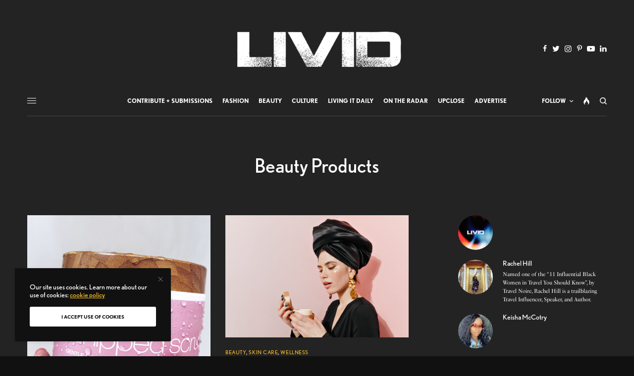

--- FILE ---
content_type: text/html; charset=UTF-8
request_url: https://lividmagazine.com/tag/beauty-products/
body_size: 23707
content:
<!doctype html>
<html lang="en-US" prefix="og: https://ogp.me/ns#">
<head>
<meta charset="UTF-8" />
<meta name="viewport" content="width=device-width, initial-scale=1, maximum-scale=1, viewport-fit=cover">
<link rel="profile" href="http://gmpg.org/xfn/11">
<link rel="pingback" href="https://lividmagazine.com/xmlrpc.php">
<!-- Search Engine Optimization by Rank Math PRO - https://rankmath.com/ -->
<title>Beauty Products Archives - LIVID</title>
<meta name="robots" content="index, follow, max-snippet:-1, max-video-preview:-1, max-image-preview:large"/>
<link rel="canonical" href="https://lividmagazine.com/tag/beauty-products/" />
<link rel="next" href="https://lividmagazine.com/tag/beauty-products/page/2/" />
<meta property="og:locale" content="en_US" />
<meta property="og:type" content="article" />
<meta property="og:title" content="Beauty Products Archives - LIVID" />
<meta property="og:url" content="https://lividmagazine.com/tag/beauty-products/" />
<meta property="og:site_name" content="LIVID" />
<meta property="article:publisher" content="http://www.facebook.com/lividmagazine2" />
<meta property="og:image" content="https://lividmagazine.com/wp-content/uploads/2019/04/livid-user.jpg" />
<meta property="og:image:secure_url" content="https://lividmagazine.com/wp-content/uploads/2019/04/livid-user.jpg" />
<meta property="og:image:width" content="504" />
<meta property="og:image:height" content="504" />
<meta property="og:image:type" content="image/jpeg" />
<meta name="twitter:card" content="summary_large_image" />
<meta name="twitter:title" content="Beauty Products Archives - LIVID" />
<meta name="twitter:site" content="@lividmagazine" />
<meta name="twitter:image" content="https://lividmagazine.com/wp-content/uploads/2019/04/livid-user.jpg" />
<meta name="twitter:label1" content="Posts" />
<meta name="twitter:data1" content="13" />
<script type="application/ld+json" class="rank-math-schema-pro">{"@context":"https://schema.org","@graph":[{"@type":"Organization","@id":"https://lividmagazine.com/#organization","name":"LIVID","url":"https://lividmagazine.com","sameAs":["http://www.facebook.com/lividmagazine2","https://twitter.com/lividmagazine","https://www.instagram.com/lividmagazine/"],"logo":{"@type":"ImageObject","@id":"https://lividmagazine.com/#logo","url":"https://lividmagazine.com/wp-content/uploads/2022/06/69250814_677611652741016_4242334670810775552_n.jpg","contentUrl":"https://lividmagazine.com/wp-content/uploads/2022/06/69250814_677611652741016_4242334670810775552_n.jpg","caption":"LIVID","inLanguage":"en-US","width":"206","height":"206"}},{"@type":"WebSite","@id":"https://lividmagazine.com/#website","url":"https://lividmagazine.com","name":"LIVID","publisher":{"@id":"https://lividmagazine.com/#organization"},"inLanguage":"en-US"},{"@type":"CollectionPage","@id":"https://lividmagazine.com/tag/beauty-products/#webpage","url":"https://lividmagazine.com/tag/beauty-products/","name":"Beauty Products Archives - LIVID","isPartOf":{"@id":"https://lividmagazine.com/#website"},"inLanguage":"en-US"}]}</script>
<!-- /Rank Math WordPress SEO plugin -->
<link rel='dns-prefetch' href='//cdn.plyr.io' />
<link rel='dns-prefetch' href='//stats.wp.com' />
<link rel='dns-prefetch' href='//use.typekit.net' />
<link rel='preconnect' href='//c0.wp.com' />
<link rel="alternate" type="application/rss+xml" title="LIVID &raquo; Feed" href="https://lividmagazine.com/feed/" />
<link rel="alternate" type="application/rss+xml" title="LIVID &raquo; Comments Feed" href="https://lividmagazine.com/comments/feed/" />
<link rel="alternate" type="application/rss+xml" title="LIVID &raquo; Beauty Products Tag Feed" href="https://lividmagazine.com/tag/beauty-products/feed/" />
<!-- This site uses the Google Analytics by ExactMetrics plugin v8.11.0 - Using Analytics tracking - https://www.exactmetrics.com/ -->
<script src="//www.googletagmanager.com/gtag/js?id=G-QH6412MN9X"  data-cfasync="false" data-wpfc-render="false" type="text/javascript" async></script>
<script data-cfasync="false" data-wpfc-render="false" type="text/javascript">
var em_version = '8.11.0';
var em_track_user = true;
var em_no_track_reason = '';
var ExactMetricsDefaultLocations = {"page_location":"https:\/\/lividmagazine.com\/tag\/beauty-products\/"};
if ( typeof ExactMetricsPrivacyGuardFilter === 'function' ) {
var ExactMetricsLocations = (typeof ExactMetricsExcludeQuery === 'object') ? ExactMetricsPrivacyGuardFilter( ExactMetricsExcludeQuery ) : ExactMetricsPrivacyGuardFilter( ExactMetricsDefaultLocations );
} else {
var ExactMetricsLocations = (typeof ExactMetricsExcludeQuery === 'object') ? ExactMetricsExcludeQuery : ExactMetricsDefaultLocations;
}
var disableStrs = [
'ga-disable-G-QH6412MN9X',
];
/* Function to detect opted out users */
function __gtagTrackerIsOptedOut() {
for (var index = 0; index < disableStrs.length; index++) {
if (document.cookie.indexOf(disableStrs[index] + '=true') > -1) {
return true;
}
}
return false;
}
/* Disable tracking if the opt-out cookie exists. */
if (__gtagTrackerIsOptedOut()) {
for (var index = 0; index < disableStrs.length; index++) {
window[disableStrs[index]] = true;
}
}
/* Opt-out function */
function __gtagTrackerOptout() {
for (var index = 0; index < disableStrs.length; index++) {
document.cookie = disableStrs[index] + '=true; expires=Thu, 31 Dec 2099 23:59:59 UTC; path=/';
window[disableStrs[index]] = true;
}
}
if ('undefined' === typeof gaOptout) {
function gaOptout() {
__gtagTrackerOptout();
}
}
window.dataLayer = window.dataLayer || [];
window.ExactMetricsDualTracker = {
helpers: {},
trackers: {},
};
if (em_track_user) {
function __gtagDataLayer() {
dataLayer.push(arguments);
}
function __gtagTracker(type, name, parameters) {
if (!parameters) {
parameters = {};
}
if (parameters.send_to) {
__gtagDataLayer.apply(null, arguments);
return;
}
if (type === 'event') {
parameters.send_to = exactmetrics_frontend.v4_id;
var hookName = name;
if (typeof parameters['event_category'] !== 'undefined') {
hookName = parameters['event_category'] + ':' + name;
}
if (typeof ExactMetricsDualTracker.trackers[hookName] !== 'undefined') {
ExactMetricsDualTracker.trackers[hookName](parameters);
} else {
__gtagDataLayer('event', name, parameters);
}
} else {
__gtagDataLayer.apply(null, arguments);
}
}
__gtagTracker('js', new Date());
__gtagTracker('set', {
'developer_id.dNDMyYj': true,
});
if ( ExactMetricsLocations.page_location ) {
__gtagTracker('set', ExactMetricsLocations);
}
__gtagTracker('config', 'G-QH6412MN9X', {"forceSSL":"true"} );
window.gtag = __gtagTracker;										(function () {
/* https://developers.google.com/analytics/devguides/collection/analyticsjs/ */
/* ga and __gaTracker compatibility shim. */
var noopfn = function () {
return null;
};
var newtracker = function () {
return new Tracker();
};
var Tracker = function () {
return null;
};
var p = Tracker.prototype;
p.get = noopfn;
p.set = noopfn;
p.send = function () {
var args = Array.prototype.slice.call(arguments);
args.unshift('send');
__gaTracker.apply(null, args);
};
var __gaTracker = function () {
var len = arguments.length;
if (len === 0) {
return;
}
var f = arguments[len - 1];
if (typeof f !== 'object' || f === null || typeof f.hitCallback !== 'function') {
if ('send' === arguments[0]) {
var hitConverted, hitObject = false, action;
if ('event' === arguments[1]) {
if ('undefined' !== typeof arguments[3]) {
hitObject = {
'eventAction': arguments[3],
'eventCategory': arguments[2],
'eventLabel': arguments[4],
'value': arguments[5] ? arguments[5] : 1,
}
}
}
if ('pageview' === arguments[1]) {
if ('undefined' !== typeof arguments[2]) {
hitObject = {
'eventAction': 'page_view',
'page_path': arguments[2],
}
}
}
if (typeof arguments[2] === 'object') {
hitObject = arguments[2];
}
if (typeof arguments[5] === 'object') {
Object.assign(hitObject, arguments[5]);
}
if ('undefined' !== typeof arguments[1].hitType) {
hitObject = arguments[1];
if ('pageview' === hitObject.hitType) {
hitObject.eventAction = 'page_view';
}
}
if (hitObject) {
action = 'timing' === arguments[1].hitType ? 'timing_complete' : hitObject.eventAction;
hitConverted = mapArgs(hitObject);
__gtagTracker('event', action, hitConverted);
}
}
return;
}
function mapArgs(args) {
var arg, hit = {};
var gaMap = {
'eventCategory': 'event_category',
'eventAction': 'event_action',
'eventLabel': 'event_label',
'eventValue': 'event_value',
'nonInteraction': 'non_interaction',
'timingCategory': 'event_category',
'timingVar': 'name',
'timingValue': 'value',
'timingLabel': 'event_label',
'page': 'page_path',
'location': 'page_location',
'title': 'page_title',
'referrer' : 'page_referrer',
};
for (arg in args) {
if (!(!args.hasOwnProperty(arg) || !gaMap.hasOwnProperty(arg))) {
hit[gaMap[arg]] = args[arg];
} else {
hit[arg] = args[arg];
}
}
return hit;
}
try {
f.hitCallback();
} catch (ex) {
}
};
__gaTracker.create = newtracker;
__gaTracker.getByName = newtracker;
__gaTracker.getAll = function () {
return [];
};
__gaTracker.remove = noopfn;
__gaTracker.loaded = true;
window['__gaTracker'] = __gaTracker;
})();
} else {
console.log("");
(function () {
function __gtagTracker() {
return null;
}
window['__gtagTracker'] = __gtagTracker;
window['gtag'] = __gtagTracker;
})();
}
</script>
<!-- / Google Analytics by ExactMetrics -->
<style id='wp-img-auto-sizes-contain-inline-css' type='text/css'>
img:is([sizes=auto i],[sizes^="auto," i]){contain-intrinsic-size:3000px 1500px}
/*# sourceURL=wp-img-auto-sizes-contain-inline-css */
</style>
<link rel='stylesheet' id='dashicons-css' href='https://c0.wp.com/c/6.9/wp-includes/css/dashicons.min.css' type='text/css' media='all' />
<!-- <link rel='stylesheet' id='post-views-counter-frontend-css' href='https://lividmagazine.com/wp-content/plugins/post-views-counter/css/frontend.css' type='text/css' media='all' /> -->
<link rel="stylesheet" type="text/css" href="//lividmagazine.com/wp-content/cache/wpfc-minified/3m9goib/2kn8w.css" media="all"/>
<style id='wp-block-library-inline-css' type='text/css'>
:root{--wp-block-synced-color:#7a00df;--wp-block-synced-color--rgb:122,0,223;--wp-bound-block-color:var(--wp-block-synced-color);--wp-editor-canvas-background:#ddd;--wp-admin-theme-color:#007cba;--wp-admin-theme-color--rgb:0,124,186;--wp-admin-theme-color-darker-10:#006ba1;--wp-admin-theme-color-darker-10--rgb:0,107,160.5;--wp-admin-theme-color-darker-20:#005a87;--wp-admin-theme-color-darker-20--rgb:0,90,135;--wp-admin-border-width-focus:2px}@media (min-resolution:192dpi){:root{--wp-admin-border-width-focus:1.5px}}.wp-element-button{cursor:pointer}:root .has-very-light-gray-background-color{background-color:#eee}:root .has-very-dark-gray-background-color{background-color:#313131}:root .has-very-light-gray-color{color:#eee}:root .has-very-dark-gray-color{color:#313131}:root .has-vivid-green-cyan-to-vivid-cyan-blue-gradient-background{background:linear-gradient(135deg,#00d084,#0693e3)}:root .has-purple-crush-gradient-background{background:linear-gradient(135deg,#34e2e4,#4721fb 50%,#ab1dfe)}:root .has-hazy-dawn-gradient-background{background:linear-gradient(135deg,#faaca8,#dad0ec)}:root .has-subdued-olive-gradient-background{background:linear-gradient(135deg,#fafae1,#67a671)}:root .has-atomic-cream-gradient-background{background:linear-gradient(135deg,#fdd79a,#004a59)}:root .has-nightshade-gradient-background{background:linear-gradient(135deg,#330968,#31cdcf)}:root .has-midnight-gradient-background{background:linear-gradient(135deg,#020381,#2874fc)}:root{--wp--preset--font-size--normal:16px;--wp--preset--font-size--huge:42px}.has-regular-font-size{font-size:1em}.has-larger-font-size{font-size:2.625em}.has-normal-font-size{font-size:var(--wp--preset--font-size--normal)}.has-huge-font-size{font-size:var(--wp--preset--font-size--huge)}.has-text-align-center{text-align:center}.has-text-align-left{text-align:left}.has-text-align-right{text-align:right}.has-fit-text{white-space:nowrap!important}#end-resizable-editor-section{display:none}.aligncenter{clear:both}.items-justified-left{justify-content:flex-start}.items-justified-center{justify-content:center}.items-justified-right{justify-content:flex-end}.items-justified-space-between{justify-content:space-between}.screen-reader-text{border:0;clip-path:inset(50%);height:1px;margin:-1px;overflow:hidden;padding:0;position:absolute;width:1px;word-wrap:normal!important}.screen-reader-text:focus{background-color:#ddd;clip-path:none;color:#444;display:block;font-size:1em;height:auto;left:5px;line-height:normal;padding:15px 23px 14px;text-decoration:none;top:5px;width:auto;z-index:100000}html :where(.has-border-color){border-style:solid}html :where([style*=border-top-color]){border-top-style:solid}html :where([style*=border-right-color]){border-right-style:solid}html :where([style*=border-bottom-color]){border-bottom-style:solid}html :where([style*=border-left-color]){border-left-style:solid}html :where([style*=border-width]){border-style:solid}html :where([style*=border-top-width]){border-top-style:solid}html :where([style*=border-right-width]){border-right-style:solid}html :where([style*=border-bottom-width]){border-bottom-style:solid}html :where([style*=border-left-width]){border-left-style:solid}html :where(img[class*=wp-image-]){height:auto;max-width:100%}:where(figure){margin:0 0 1em}html :where(.is-position-sticky){--wp-admin--admin-bar--position-offset:var(--wp-admin--admin-bar--height,0px)}@media screen and (max-width:600px){html :where(.is-position-sticky){--wp-admin--admin-bar--position-offset:0px}}
/*# sourceURL=wp-block-library-inline-css */
</style><style id='global-styles-inline-css' type='text/css'>
:root{--wp--preset--aspect-ratio--square: 1;--wp--preset--aspect-ratio--4-3: 4/3;--wp--preset--aspect-ratio--3-4: 3/4;--wp--preset--aspect-ratio--3-2: 3/2;--wp--preset--aspect-ratio--2-3: 2/3;--wp--preset--aspect-ratio--16-9: 16/9;--wp--preset--aspect-ratio--9-16: 9/16;--wp--preset--color--black: #000000;--wp--preset--color--cyan-bluish-gray: #abb8c3;--wp--preset--color--white: #ffffff;--wp--preset--color--pale-pink: #f78da7;--wp--preset--color--vivid-red: #cf2e2e;--wp--preset--color--luminous-vivid-orange: #ff6900;--wp--preset--color--luminous-vivid-amber: #fcb900;--wp--preset--color--light-green-cyan: #7bdcb5;--wp--preset--color--vivid-green-cyan: #00d084;--wp--preset--color--pale-cyan-blue: #8ed1fc;--wp--preset--color--vivid-cyan-blue: #0693e3;--wp--preset--color--vivid-purple: #9b51e0;--wp--preset--color--thb-accent: #edb82c;--wp--preset--gradient--vivid-cyan-blue-to-vivid-purple: linear-gradient(135deg,rgb(6,147,227) 0%,rgb(155,81,224) 100%);--wp--preset--gradient--light-green-cyan-to-vivid-green-cyan: linear-gradient(135deg,rgb(122,220,180) 0%,rgb(0,208,130) 100%);--wp--preset--gradient--luminous-vivid-amber-to-luminous-vivid-orange: linear-gradient(135deg,rgb(252,185,0) 0%,rgb(255,105,0) 100%);--wp--preset--gradient--luminous-vivid-orange-to-vivid-red: linear-gradient(135deg,rgb(255,105,0) 0%,rgb(207,46,46) 100%);--wp--preset--gradient--very-light-gray-to-cyan-bluish-gray: linear-gradient(135deg,rgb(238,238,238) 0%,rgb(169,184,195) 100%);--wp--preset--gradient--cool-to-warm-spectrum: linear-gradient(135deg,rgb(74,234,220) 0%,rgb(151,120,209) 20%,rgb(207,42,186) 40%,rgb(238,44,130) 60%,rgb(251,105,98) 80%,rgb(254,248,76) 100%);--wp--preset--gradient--blush-light-purple: linear-gradient(135deg,rgb(255,206,236) 0%,rgb(152,150,240) 100%);--wp--preset--gradient--blush-bordeaux: linear-gradient(135deg,rgb(254,205,165) 0%,rgb(254,45,45) 50%,rgb(107,0,62) 100%);--wp--preset--gradient--luminous-dusk: linear-gradient(135deg,rgb(255,203,112) 0%,rgb(199,81,192) 50%,rgb(65,88,208) 100%);--wp--preset--gradient--pale-ocean: linear-gradient(135deg,rgb(255,245,203) 0%,rgb(182,227,212) 50%,rgb(51,167,181) 100%);--wp--preset--gradient--electric-grass: linear-gradient(135deg,rgb(202,248,128) 0%,rgb(113,206,126) 100%);--wp--preset--gradient--midnight: linear-gradient(135deg,rgb(2,3,129) 0%,rgb(40,116,252) 100%);--wp--preset--font-size--small: 13px;--wp--preset--font-size--medium: 20px;--wp--preset--font-size--large: 36px;--wp--preset--font-size--x-large: 42px;--wp--preset--spacing--20: 0.44rem;--wp--preset--spacing--30: 0.67rem;--wp--preset--spacing--40: 1rem;--wp--preset--spacing--50: 1.5rem;--wp--preset--spacing--60: 2.25rem;--wp--preset--spacing--70: 3.38rem;--wp--preset--spacing--80: 5.06rem;--wp--preset--shadow--natural: 6px 6px 9px rgba(0, 0, 0, 0.2);--wp--preset--shadow--deep: 12px 12px 50px rgba(0, 0, 0, 0.4);--wp--preset--shadow--sharp: 6px 6px 0px rgba(0, 0, 0, 0.2);--wp--preset--shadow--outlined: 6px 6px 0px -3px rgb(255, 255, 255), 6px 6px rgb(0, 0, 0);--wp--preset--shadow--crisp: 6px 6px 0px rgb(0, 0, 0);}:where(.is-layout-flex){gap: 0.5em;}:where(.is-layout-grid){gap: 0.5em;}body .is-layout-flex{display: flex;}.is-layout-flex{flex-wrap: wrap;align-items: center;}.is-layout-flex > :is(*, div){margin: 0;}body .is-layout-grid{display: grid;}.is-layout-grid > :is(*, div){margin: 0;}:where(.wp-block-columns.is-layout-flex){gap: 2em;}:where(.wp-block-columns.is-layout-grid){gap: 2em;}:where(.wp-block-post-template.is-layout-flex){gap: 1.25em;}:where(.wp-block-post-template.is-layout-grid){gap: 1.25em;}.has-black-color{color: var(--wp--preset--color--black) !important;}.has-cyan-bluish-gray-color{color: var(--wp--preset--color--cyan-bluish-gray) !important;}.has-white-color{color: var(--wp--preset--color--white) !important;}.has-pale-pink-color{color: var(--wp--preset--color--pale-pink) !important;}.has-vivid-red-color{color: var(--wp--preset--color--vivid-red) !important;}.has-luminous-vivid-orange-color{color: var(--wp--preset--color--luminous-vivid-orange) !important;}.has-luminous-vivid-amber-color{color: var(--wp--preset--color--luminous-vivid-amber) !important;}.has-light-green-cyan-color{color: var(--wp--preset--color--light-green-cyan) !important;}.has-vivid-green-cyan-color{color: var(--wp--preset--color--vivid-green-cyan) !important;}.has-pale-cyan-blue-color{color: var(--wp--preset--color--pale-cyan-blue) !important;}.has-vivid-cyan-blue-color{color: var(--wp--preset--color--vivid-cyan-blue) !important;}.has-vivid-purple-color{color: var(--wp--preset--color--vivid-purple) !important;}.has-black-background-color{background-color: var(--wp--preset--color--black) !important;}.has-cyan-bluish-gray-background-color{background-color: var(--wp--preset--color--cyan-bluish-gray) !important;}.has-white-background-color{background-color: var(--wp--preset--color--white) !important;}.has-pale-pink-background-color{background-color: var(--wp--preset--color--pale-pink) !important;}.has-vivid-red-background-color{background-color: var(--wp--preset--color--vivid-red) !important;}.has-luminous-vivid-orange-background-color{background-color: var(--wp--preset--color--luminous-vivid-orange) !important;}.has-luminous-vivid-amber-background-color{background-color: var(--wp--preset--color--luminous-vivid-amber) !important;}.has-light-green-cyan-background-color{background-color: var(--wp--preset--color--light-green-cyan) !important;}.has-vivid-green-cyan-background-color{background-color: var(--wp--preset--color--vivid-green-cyan) !important;}.has-pale-cyan-blue-background-color{background-color: var(--wp--preset--color--pale-cyan-blue) !important;}.has-vivid-cyan-blue-background-color{background-color: var(--wp--preset--color--vivid-cyan-blue) !important;}.has-vivid-purple-background-color{background-color: var(--wp--preset--color--vivid-purple) !important;}.has-black-border-color{border-color: var(--wp--preset--color--black) !important;}.has-cyan-bluish-gray-border-color{border-color: var(--wp--preset--color--cyan-bluish-gray) !important;}.has-white-border-color{border-color: var(--wp--preset--color--white) !important;}.has-pale-pink-border-color{border-color: var(--wp--preset--color--pale-pink) !important;}.has-vivid-red-border-color{border-color: var(--wp--preset--color--vivid-red) !important;}.has-luminous-vivid-orange-border-color{border-color: var(--wp--preset--color--luminous-vivid-orange) !important;}.has-luminous-vivid-amber-border-color{border-color: var(--wp--preset--color--luminous-vivid-amber) !important;}.has-light-green-cyan-border-color{border-color: var(--wp--preset--color--light-green-cyan) !important;}.has-vivid-green-cyan-border-color{border-color: var(--wp--preset--color--vivid-green-cyan) !important;}.has-pale-cyan-blue-border-color{border-color: var(--wp--preset--color--pale-cyan-blue) !important;}.has-vivid-cyan-blue-border-color{border-color: var(--wp--preset--color--vivid-cyan-blue) !important;}.has-vivid-purple-border-color{border-color: var(--wp--preset--color--vivid-purple) !important;}.has-vivid-cyan-blue-to-vivid-purple-gradient-background{background: var(--wp--preset--gradient--vivid-cyan-blue-to-vivid-purple) !important;}.has-light-green-cyan-to-vivid-green-cyan-gradient-background{background: var(--wp--preset--gradient--light-green-cyan-to-vivid-green-cyan) !important;}.has-luminous-vivid-amber-to-luminous-vivid-orange-gradient-background{background: var(--wp--preset--gradient--luminous-vivid-amber-to-luminous-vivid-orange) !important;}.has-luminous-vivid-orange-to-vivid-red-gradient-background{background: var(--wp--preset--gradient--luminous-vivid-orange-to-vivid-red) !important;}.has-very-light-gray-to-cyan-bluish-gray-gradient-background{background: var(--wp--preset--gradient--very-light-gray-to-cyan-bluish-gray) !important;}.has-cool-to-warm-spectrum-gradient-background{background: var(--wp--preset--gradient--cool-to-warm-spectrum) !important;}.has-blush-light-purple-gradient-background{background: var(--wp--preset--gradient--blush-light-purple) !important;}.has-blush-bordeaux-gradient-background{background: var(--wp--preset--gradient--blush-bordeaux) !important;}.has-luminous-dusk-gradient-background{background: var(--wp--preset--gradient--luminous-dusk) !important;}.has-pale-ocean-gradient-background{background: var(--wp--preset--gradient--pale-ocean) !important;}.has-electric-grass-gradient-background{background: var(--wp--preset--gradient--electric-grass) !important;}.has-midnight-gradient-background{background: var(--wp--preset--gradient--midnight) !important;}.has-small-font-size{font-size: var(--wp--preset--font-size--small) !important;}.has-medium-font-size{font-size: var(--wp--preset--font-size--medium) !important;}.has-large-font-size{font-size: var(--wp--preset--font-size--large) !important;}.has-x-large-font-size{font-size: var(--wp--preset--font-size--x-large) !important;}
/*# sourceURL=global-styles-inline-css */
</style>
<!-- <link rel='stylesheet' id='swiper-css-css' href='https://lividmagazine.com/wp-content/plugins/instagram-widget-by-wpzoom/dist/styles/library/swiper.css' type='text/css' media='all' /> -->
<!-- <link rel='stylesheet' id='magnific-popup-css' href='https://lividmagazine.com/wp-content/plugins/instagram-widget-by-wpzoom/dist/styles/library/magnific-popup.css' type='text/css' media='all' /> -->
<!-- <link rel='stylesheet' id='wpz-insta_block-frontend-style-css' href='https://lividmagazine.com/wp-content/plugins/instagram-widget-by-wpzoom/dist/styles/frontend/index.css' type='text/css' media='all' /> -->
<link rel="stylesheet" type="text/css" href="//lividmagazine.com/wp-content/cache/wpfc-minified/er69dzi9/hjvo4.css" media="all"/>
<style id='classic-theme-styles-inline-css' type='text/css'>
/*! This file is auto-generated */
.wp-block-button__link{color:#fff;background-color:#32373c;border-radius:9999px;box-shadow:none;text-decoration:none;padding:calc(.667em + 2px) calc(1.333em + 2px);font-size:1.125em}.wp-block-file__button{background:#32373c;color:#fff;text-decoration:none}
/*# sourceURL=/wp-includes/css/classic-themes.min.css */
</style>
<!-- <link rel='stylesheet' id='thb-app-css' href='https://lividmagazine.com/wp-content/themes/theissue/assets/css/app.css' type='text/css' media='all' /> -->
<link rel="stylesheet" type="text/css" href="//lividmagazine.com/wp-content/cache/wpfc-minified/jxzo5p5q/hjvo4.css" media="all"/>
<style id='thb-app-inline-css' type='text/css'>
body,h1, .h1, h2, .h2, h3, .h3, h4, .h4, h5, .h5, h6, .h6,.thb-lightbox-button .thb-lightbox-text,.post .post-category,.post.thumbnail-seealso .thb-seealso-text,.thb-entry-footer,.smart-list .smart-list-title .smart-list-count,.smart-list .thb-smart-list-content .smart-list-count,.thb-carousel.bottom-arrows .slick-bottom-arrows,.thb-hotspot-container,.thb-pin-it-container .thb-pin-it,label,input[type="text"],input[type="password"],input[type="date"],input[type="datetime"],input[type="email"],input[type="number"],input[type="search"],input[type="tel"],input[type="time"],input[type="url"],textarea,.testimonial-author,.thb-article-sponsors,input[type="submit"],submit,.button,.btn,.btn-block,.btn-text,.post .post-gallery .thb-post-icon,.post .thb-post-bottom,.woocommerce-MyAccount-navigation,.featured_image_credit,.widget .thb-widget-title,.thb-readmore .thb-readmore-title,.widget.thb_widget_instagram .thb-instagram-header,.widget.thb_widget_instagram .thb-instagram-footer,.thb-instagram-row figure .instagram-link,.widget.thb_widget_top_reviews .post .widget-review-title-holder .thb-widget-score,.thb-instagram-row figure,.widget.thb_widget_top_categories .thb-widget-category-link .thb-widget-category-name,.widget.thb_widget_twitter .thb-twitter-user,.widget.thb_widget_twitter .thb-tweet .thb-tweet-time,.widget.thb_widget_twitter .thb-tweet .thb-tweet-actions,.thb-social-links-container,.login-page-form,.woocommerce .woocommerce-form-login .lost_password,.woocommerce-message, .woocommerce-error, .woocommerce-notice, .woocommerce-info,.woocommerce-success,.select2,.woocommerce-MyAccount-content legend,.shop_table,.thb-lightbox-button .thb-lightbox-thumbs,.post.thumbnail-style6 .post-gallery .now-playing,.widget.thb_widget_top_reviews .post .widget-review-title-holder .thb-widget-score strong,.post.thumbnail-style8 .thumb_large_count,.post.thumbnail-style4 .thumb_count,.post .thb-read-more {font-family:nobel, 'BlinkMacSystemFont', -apple-system, 'Roboto', 'Lucida Sans';}.post-title h1,.post-title h2,.post-title h3,.post-title h4,.post-title h5,.post-title h6 {font-family:poynter-oldstyle-display, 'BlinkMacSystemFont', -apple-system, 'Roboto', 'Lucida Sans';}.post-content,.post-excerpt,.thb-article-subscribe p,.thb-article-author p,.commentlist .comment p, .commentlist .review p,.thb-executive-summary,.thb-newsletter-form p,.search-title p,.thb-product-detail .product-information .woocommerce-product-details__short-description,.widget:not(.woocommerce) p,.thb-author-info .thb-author-page-description p,.wpb_text_column,.no-vc,.woocommerce-tabs .wc-tab,.woocommerce-tabs .wc-tab p:not(.stars),.thb-pricing-table .pricing-container .pricing-description,.content404 p,.subfooter p {font-family:psfournier-std, 'BlinkMacSystemFont', -apple-system, 'Roboto', 'Lucida Sans';}.thb-full-menu {}.thb-mobile-menu,.thb-secondary-menu {}.thb-dropcap-on .post-detail .post-content>p:first-of-type:first-letter,.thb-dropcap-on .post-detail .post-content>.row:first-of-type .columns:first-of-type .wpb_text_column:first-of-type .wpb_wrapper>p:first-of-type:first-letter {}.widget.style1 .thb-widget-title,.widget.style2 .thb-widget-title,.widget.style3 .thb-widget-title {}em {}label {}input[type="submit"],submit,.button,.btn,.btn-block,.btn-text {}.article-container .post-content,.article-container .post-content p:not(.wp-block-cover-text) {}.post .post-category {}.post-detail .thb-executive-summary li {}.post .post-excerpt {}.thb-full-menu>li>a:not(.logolink) {}.thb-full-menu li .sub-menu li a {}.thb-mobile-menu>li>a {}.thb-mobile-menu .sub-menu a {}.thb-secondary-menu a {}#mobile-menu .menu-footer {}#mobile-menu .thb-social-links-container .thb-social-link-wrap .thb-social-link .thb-social-icon-container {}.widget .thb-widget-title,.widget.style2 .thb-widget-title,.widget.style3 .thb-widget-title{}.footer .widget .thb-widget-title,.footer .widget.style2 .thb-widget-title,.footer .widget.style3 .thb-widget-title {}.footer .widget,.footer .widget p {}.subfooter .thb-full-menu>li>a:not(.logolink) {}.subfooter p {}.subfooter .thb-social-links-container.thb-social-horizontal .thb-social-link-wrap .thb-social-icon-container,.subfooter.style6 .thb-social-links-container.thb-social-horizontal .thb-social-link-wrap .thb-social-icon-container {}#scroll_to_top {}.search-title p {}@media screen and (min-width:1024px) {h1,.h1 {}}h1,.h1 {}@media screen and (min-width:1024px) {h2 {}}h2 {}@media screen and (min-width:1024px) {h3 {}}h3 {}@media screen and (min-width:1024px) {h4 {}}h4 {}@media screen and (min-width:1024px) {h5 {}}h5 {}h6 {}.logo-holder .logolink .logoimg {max-height:250px;}.logo-holder .logolink .logoimg[src$=".svg"] {max-height:100%;height:250px;}@media screen and (max-width:1023px) {.header.header-mobile .logo-holder .logolink .logoimg {max-height:100px;}.header.header-mobile .logo-holder .logolink .logoimg[src$=".svg"] {max-height:100%;height:100px;}}.header.fixed:not(.header-mobile) .logo-holder .logolink .logoimg {max-height:45px;}.header.fixed:not(.header-mobile) .logo-holder .logolink .logoimg {max-height:100%;height:45px;}#mobile-menu .logolink .logoimg {max-height:45px;}#mobile-menu .logolink .logoimg {max-height:100%;height:45px;}.thb-full-menu>li+li {margin-left:20px}.header:not(.fixed):not(.header-mobile):not(.style1) {padding-top:25px;}.header.style1 .header-logo-row {padding-top:25px;}.header:not(.header-mobile):not(.fixed) .logo-holder {padding-top:10px;padding-bottom:10px;}a:hover,h1 small, h2 small, h3 small, h4 small, h5 small, h6 small,h1 small a, h2 small a, h3 small a, h4 small a, h5 small a, h6 small a,.secondary-area .thb-follow-holder .sub-menu .subscribe_part .thb-newsletter-form h4,.secondary-area .thb-follow-holder .sub-menu .subscribe_part .thb-newsletter-form .newsletter-form .btn:hover,.thb-full-menu.thb-standard > li.current-menu-item:not(.has-hash) > a,.thb-full-menu > li > a:not(.logolink)[data-filter].active,.thb-dropdown-color-dark .thb-full-menu .sub-menu li a:hover,#mobile-menu.dark .thb-mobile-menu > li > a:hover,#mobile-menu.dark .sub-menu a:hover,#mobile-menu.dark .thb-secondary-menu a:hover,.thb-secondary-menu a:hover,.post .thb-read-more:hover,.post:not(.white-post-content) .thb-post-bottom.sponsored-bottom ul li,.post:not(.white-post-content) .thb-post-bottom .post-share:hover,.thb-dropcap-on .post-detail .post-content>p:first-of-type:first-letter,.thb-dropcap-on .post-detail .post-content>.row:first-of-type .columns:first-of-type .wpb_text_column:first-of-type .wpb_wrapper>p:first-of-type:first-letter,.post-detail .thb-executive-summary li:before,.thb-readmore p a,input[type="submit"].white:hover,.button.white:hover,.btn.white:hover,input[type="submit"].style2.accent,.button.style2.accent,.btn.style2.accent,.search-title h1 strong,.thb-author-page-meta a:hover,.widget.thb_widget_top_reviews .post .widget-review-title-holder .thb-widget-score strong,.thb-autotype .thb-autotype-entry,.thb_location_container.row .thb_location h5,.thb-page-menu li:hover a, .thb-page-menu li.current_page_item a,.thb-tabs.style3 .vc_tta-panel-heading h4 a:hover,.thb-tabs.style3 .vc_tta-panel-heading h4 a.active,.thb-tabs.style4 .vc_tta-panel-heading h4 a:hover,.thb-tabs.style4 .vc_tta-panel-heading h4 a.active,.thb-iconbox.top.type5 .iconbox-content .thb-read-more,.thb-testimonials.style7 .testimonial-author cite,.thb-testimonials.style7 .testimonial-author span,.thb-article-reactions .row .columns .thb-reaction.active .thb-reaction-count,.thb-article-sponsors .sponsored-by,.thb-cookie-bar .thb-cookie-text a,.thb-pricing-table.style2 .pricing-container .thb_pricing_head .thb-price,.thb-hotspot-container .product-hotspots .product-title .hotspots-buynow,.plyr--full-ui input[type=range],.woocommerce-checkout-payment .wc_payment_methods .wc_payment_method.payment_method_paypal .about_paypal,.has-thb-accent-color,.wp-block-button .wp-block-button__link.has-thb-accent-color {color:#edb82c;}.columns.thb-light-column .thb-newsletter-form .btn:hover,.secondary-area .thb-trending-holder .thb-full-menu li.menu-item-has-children .sub-menu .thb-trending .thb-trending-tabs a.active,.thb-full-menu.thb-line-marker > li > a:before,#mobile-menu.dark .widget.thb_widget_subscribe .btn:hover,.post .thb-read-more:after,.post.style4 .post-gallery:after,.post.style5 .post-inner-content,.post.style13 .post-gallery:after,.smart-list .smart-list-title .smart-list-count,.smart-list.smart-list-v3 .thb-smart-list-nav .arrow:not(.disabled):hover,.thb-custom-checkbox input[type="checkbox"]:checked + label:before,input[type="submit"]:not(.white):not(.grey):not(.style2):not(.white):not(.add_to_cart_button):not(.accent):hover,.button:not(.white):not(.grey):not(.style2):not(.white):not(.add_to_cart_button):not(.accent):hover,.btn:not(.white):not(.grey):not(.style2):not(.white):not(.add_to_cart_button):not(.accent):hover,input[type="submit"].grey:hover,.button.grey:hover,.btn.grey:hover,input[type="submit"].accent, input[type="submit"].checkout,.button.accent,.button.checkout,.btn.accent,.btn.checkout,input[type="submit"].style2.accent:hover,.button.style2.accent:hover,.btn.style2.accent:hover,.btn-text.style3 .circle-btn,.widget.thb_widget_top_categories .thb-widget-category-link:hover .thb-widget-category-name,.thb-progressbar .thb-progress span,.thb-page-menu.style1 li:hover a, .thb-page-menu.style1 li.current_page_item a,.thb-client-row.thb-opacity.with-accent .thb-client:hover,.thb-client-row .style4 .accent-color,.thb-tabs.style1 .vc_tta-panel-heading h4 a:before,.thb-testimonials.style7 .thb-carousel .slick-dots .select,.thb-categorylinks.style2 a:after,.thb-category-card:hover,.thb-hotspot-container .thb-hotspot.pin-accent,.pagination ul .page-numbers.current, .pagination ul .page-numbers:not(.dots):hover,.pagination .nav-links .page-numbers.current,.pagination .nav-links .page-numbers:not(.dots):hover,.woocommerce-pagination ul .page-numbers.current,.woocommerce-pagination ul .page-numbers:not(.dots):hover,.woocommerce-pagination .nav-links .page-numbers.current,.woocommerce-pagination .nav-links .page-numbers:not(.dots):hover,.plyr__control--overlaid,.plyr--video .plyr__control.plyr__tab-focus, .plyr--video .plyr__control:hover, .plyr--video .plyr__control[aria-expanded=true],.badge.onsale,.demo_store,.products .product .product_after_title .button:hover:after,.woocommerce-MyAccount-navigation ul li:hover a, .woocommerce-MyAccount-navigation ul li.is-active a,.has-thb-accent-background-color,.wp-block-button .wp-block-button__link.has-thb-accent-background-color {background-color:#edb82c;}.thb-dark-mode-on .btn.grey:hover,.thb-dark-mode-on .thb-pricing-table.style2 .pricing-container .btn:hover,.thb-dark-mode-on .woocommerce-checkout-payment .wc_payment_methods+.place-order .button:hover {background-color:#edb82c;}input[type="submit"].accent:hover, input[type="submit"].checkout:hover,.button.accent:hover,.button.checkout:hover,.btn.accent:hover,.btn.checkout:hover {background-color:#d5a628;}.post-detail .post-split-title-container,.thb-article-reactions .row .columns .thb-reaction.active .thb-reaction-image,.secondary-area .thb-follow-holder .sub-menu .subscribe_part {background-color:rgba(237,184,44, 0.05) !important;}.post.style6.style6-bg .post-inner-content {background-color:rgba(237,184,44, 0.15);}.thb-lightbox-button:hover {background-color:rgba(237,184,44, 0.05);}.thb-tabs.style3 .vc_tta-panel-heading h4 a:before {background-color:rgba(237,184,44, 0.4);}.secondary-area .thb-trending-holder .thb-full-menu li.menu-item-has-children .sub-menu .thb-trending .thb-trending-tabs a.active,.post .post-title a:hover > span,.post.sticky .post-title a>span,.thb-lightbox-button:hover,.thb-custom-checkbox label:before,input[type="submit"].style2.accent,.button.style2.accent,.btn.style2.accent,.thb-page-menu.style1 li:hover a, .thb-page-menu.style1 li.current_page_item a,.thb-client-row.has-border.thb-opacity.with-accent .thb-client:hover,.thb-iconbox.top.type5,.thb-article-reactions .row .columns .thb-reaction:hover .thb-reaction-image,.thb-article-reactions .row .columns .thb-reaction.active .thb-reaction-image,.pagination ul .page-numbers.current, .pagination ul .page-numbers:not(.dots):hover,.pagination .nav-links .page-numbers.current,.pagination .nav-links .page-numbers:not(.dots):hover,.woocommerce-pagination ul .page-numbers.current,.woocommerce-pagination ul .page-numbers:not(.dots):hover,.woocommerce-pagination .nav-links .page-numbers.current,.woocommerce-pagination .nav-links .page-numbers:not(.dots):hover,.woocommerce-MyAccount-navigation ul li:hover a, .woocommerce-MyAccount-navigation ul li.is-active a {border-color:#edb82c;}.thb-page-menu.style1 li:hover + li a, .thb-page-menu.style1 li.current_page_item + li a,.woocommerce-MyAccount-navigation ul li:hover + li a, .woocommerce-MyAccount-navigation ul li.is-active + li a {border-top-color:#edb82c;}.text-underline-style:after, .post-detail .post-content > p > a:after, .post-detail .post-content>ul:not([class])>li>a:after, .post-detail .post-content>ol:not([class])>li>a:after, .wpb_text_column p > a:after, .smart-list .thb-smart-list-content p > a:after, .post-gallery-content .thb-content-row .columns.image-text p>a:after {border-bottom-color:#edb82c;}.secondary-area .thb-trending-holder .thb-full-menu li.menu-item-has-children .sub-menu .thb-trending .thb-trending-tabs a.active + a {border-left-color:#edb82c;}.header.fixed .thb-reading-indicator .thb-indicator .indicator-hover,.header.fixed .thb-reading-indicator .thb-indicator .indicator-arrow,.commentlist .comment .reply a:hover svg path,.commentlist .review .reply a:hover svg path,.btn-text.style4 .arrow svg:first-child,.thb-iconbox.top.type5 .iconbox-content .thb-read-more svg,.thb-iconbox.top.type5 .iconbox-content .thb-read-more svg .bar,.thb-article-review.style2 .thb-article-figure .thb-average .thb-hexagon path {fill:#edb82c;}@media screen and (-ms-high-contrast:active), (-ms-high-contrast:none) {.header.fixed .thb-reading-indicator:hover .thb-indicator .indicator-hover {fill:#edb82c;}}.header.fixed .thb-reading-indicator .thb-indicator .indicator-fill {stroke:#edb82c;}.thb-tabs.style2 .vc_tta-panel-heading h4 a.active {-moz-box-shadow:inset 0 -3px 0 #edb82c, 0 1px 0 #edb82c;-webkit-box-shadow:inset 0 -3px 0 #edb82c, 0 1px 0 #edb82c;box-shadow:inset 0 -3px 0 #edb82c, 0 1px 0 #edb82c;}.thb-dropcap-on .post-detail .post-content>p:first-of-type:first-letter,.thb-dropcap-on .post-detail .post-content>.row:first-of-type .columns:first-of-type .wpb_text_column:first-of-type .wpb_wrapper>p:first-of-type:first-letter {color:#edb82c !important;}.widget .thb-widget-title {color:#edb82c;}.post .post-content p a { color:#edb82c !important; }.post-detail .post-content>ol:not([class])>li> a { color:#edb82c !important; }.post-detail .post-content>ul:not([class])>li> a { color:#edb82c !important; }.post:not(.post-white-title):not(.featured-style):not(.white-post-content) .post-category a { color:#edb82c !important; }.page-id-64 #wrapper div[role="main"],.postid-64 #wrapper div[role="main"] {}#mobile-menu {background-color:#232323 !important;}.header:not(.fixed):not(.style1) {background-color:#232323 !important;}.header.style1 .header-logo-row {background-color:#232323 !important;}.header.fixed {background-color:#232323 !important;}.thb-search-popup {background-color:#232323 !important;}.header.style1 .header-menu-row,.header.style2 .thb-navbar,.header.style3 .row.menu-row,.header.style5 .header-menu-row,.header.style7 .header-menu-row {background-color:#232323 !important;}.thb-full-menu .sub-menu,.thb-dropdown-color-dark .thb-full-menu .sub-menu {background-color:#232323 !important;}.footer {background-color:#232323 !important;}.subfooter {background-color:#232323 !important;}.error404 #wrapper [role="main"] {background-color:#232323 !important;}.footer .footer-logo-holder .footer-logolink .logoimg {max-height:40;}.subfooter .footer-logo-holder .logoimg {max-height:40px;}.thb-dark-mode-on blockquote {border:1px solid #b00f0f;color:#f1f1f1;background-color:#1a1a1a;}blockquote {border-left:1px solid #b00f0f; color:#B6371C;font-style:normal; padding-left:1.5em;margin:1em 40px;display:block;}
/*# sourceURL=thb-app-inline-css */
</style>
<link rel='stylesheet' id='thb-style-css' href='https://lividmagazine.com/wp-content/themes/theissue/style.css' type='text/css' media='all' />
<link rel='stylesheet' id='thb-typekit-css' href='https://use.typekit.net/bcg7uhm.css' type='text/css' media='' />
<!-- <link rel='stylesheet' id='thb-darkmode-css' href='https://lividmagazine.com/wp-content/themes/theissue/assets/css/dark_mode.css' type='text/css' media='' /> -->
<link rel="stylesheet" type="text/css" href="//lividmagazine.com/wp-content/cache/wpfc-minified/1eptfm1c/hjvo4.css" media="all"/>
<script src='//lividmagazine.com/wp-content/cache/wpfc-minified/7iiqj6xv/hjvo4.js' type="text/javascript"></script>
<!-- <script type="text/javascript" src="https://lividmagazine.com/wp-content/plugins/google-analytics-dashboard-for-wp/assets/js/frontend-gtag.min.js" id="exactmetrics-frontend-script-js" async="async" data-wp-strategy="async"></script> -->
<script data-cfasync="false" data-wpfc-render="false" type="text/javascript" id='exactmetrics-frontend-script-js-extra'>/* <![CDATA[ */
var exactmetrics_frontend = {"js_events_tracking":"true","download_extensions":"zip,mp3,mpeg,pdf,docx,pptx,xlsx,rar","inbound_paths":"[{\"path\":\"\\\/go\\\/\",\"label\":\"affiliate\"},{\"path\":\"\\\/recommend\\\/\",\"label\":\"affiliate\"}]","home_url":"https:\/\/lividmagazine.com","hash_tracking":"false","v4_id":"G-QH6412MN9X"};/* ]]> */
</script>
<script type="text/javascript" src="https://c0.wp.com/c/6.9/wp-includes/js/jquery/jquery.min.js" id="jquery-core-js"></script>
<script type="text/javascript" src="https://c0.wp.com/c/6.9/wp-includes/js/jquery/jquery-migrate.min.js" id="jquery-migrate-js"></script>
<script type="text/javascript" src="https://c0.wp.com/c/6.9/wp-includes/js/underscore.min.js" id="underscore-js"></script>
<script type="text/javascript" id="wp-util-js-extra">
/* <![CDATA[ */
var _wpUtilSettings = {"ajax":{"url":"/wp-admin/admin-ajax.php"}};
//# sourceURL=wp-util-js-extra
/* ]]> */
</script>
<script type="text/javascript" src="https://c0.wp.com/c/6.9/wp-includes/js/wp-util.min.js" id="wp-util-js"></script>
<script src='//lividmagazine.com/wp-content/cache/wpfc-minified/foig45pa/hjvo4.js' type="text/javascript"></script>
<!-- <script type="text/javascript" src="https://lividmagazine.com/wp-content/plugins/instagram-widget-by-wpzoom/dist/scripts/library/magnific-popup.js" id="magnific-popup-js"></script> -->
<!-- <script type="text/javascript" src="https://lividmagazine.com/wp-content/plugins/instagram-widget-by-wpzoom/dist/scripts/library/swiper.js" id="swiper-js-js"></script> -->
<!-- <script type="text/javascript" src="https://lividmagazine.com/wp-content/plugins/instagram-widget-by-wpzoom/dist/scripts/frontend/block.js" id="wpz-insta_block-frontend-script-js"></script> -->
<script></script><link rel="https://api.w.org/" href="https://lividmagazine.com/wp-json/" /><link rel="alternate" title="JSON" type="application/json" href="https://lividmagazine.com/wp-json/wp/v2/tags/64" /><link rel="EditURI" type="application/rsd+xml" title="RSD" href="https://lividmagazine.com/xmlrpc.php?rsd" />
<meta name="generator" content="WordPress 6.9" />
<style>img#wpstats{display:none}</style>
<style type="text/css">
div.wpcf7 .ajax-loader {
background-image: url('https://lividmagazine.com/wp-content/plugins/contact-form-7/images/ajax-loader.gif');
}
</style>
<meta name="theme-color" content="#232323">
<style type="text/css">
body.custom-background #wrapper div[role="main"] { background-color: #232323; }
</style>
<script src='//lividmagazine.com/wp-content/cache/wpfc-minified/1z5g7xss/2o9va.js' type="text/javascript"></script>
<!-- <script type="text/javascript" id="google_gtagjs" src="https://lividmagazine.com/?local_ga_js=664936d2191eab8e31d7ff2f12f2787d" async="async"></script> -->
<script type="text/javascript" id="google_gtagjs-inline">
/* <![CDATA[ */
window.dataLayer = window.dataLayer || [];function gtag(){dataLayer.push(arguments);}gtag('js', new Date());gtag('config', 'G-7FDLLVNBLR', {'anonymize_ip': true} );
/* ]]> */
</script>
<link rel="icon" href="https://lividmagazine.com/wp-content/uploads/2018/05/favicon-40x40.png" sizes="32x32" />
<link rel="icon" href="https://lividmagazine.com/wp-content/uploads/2018/05/favicon.png" sizes="192x192" />
<link rel="apple-touch-icon" href="https://lividmagazine.com/wp-content/uploads/2018/05/favicon.png" />
<meta name="msapplication-TileImage" content="https://lividmagazine.com/wp-content/uploads/2018/05/favicon.png" />
<noscript><style> .wpb_animate_when_almost_visible { opacity: 1; }</style></noscript></head>
<body class="archive tag tag-beauty-products tag-64 custom-background wp-custom-logo wp-theme-theissue fixed-header-on fixed-header-scroll-on thb-dropdown-color-dark right-click-off thb-borders-off thb-pinit-on thb-boxed-off thb-dark-mode-on thb-capitalize-off thb-parallax-on thb-single-product-ajax-on thb-article-sidebar-mobile-off wpb-js-composer js-comp-ver-8.7.2 vc_responsive">
<!-- Start Wrapper -->
<div id="wrapper" class="thb-page-transition-on">
<!-- Start Fixed Header -->
<header class="header fixed fixed-style1 header-full-width main-header-style1 fixed-header-full-width-on dark-header thb-fixed-shadow-style1">
<div class="row full-width-row">
<div class="small-12 columns">
<div class="thb-navbar">
<div class="fixed-logo-holder">
<div class="mobile-toggle-holder">
<div class="mobile-toggle">
<span></span><span></span><span></span>
</div>
</div>
<div class="logo-holder fixed-logo-holder">
<a href="https://lividmagazine.com/" class="logolink" title="LIVID">
<img src="https://lividmagazine.com/wp-content/uploads/2019/10/Whitelargelogo-copy.png" class="logoimg logo-dark" alt="LIVID" data-logo-alt="https://lividmagazine.com/wp-content/uploads/2019/10/Whitelargelogo-copy.png" />
</a>
</div>
</div>
<!-- Start Full Menu -->
<nav class="full-menu">
<ul id="menu-main-header" class="thb-full-menu thb-standard"><li id="menu-item-4399" class="menu-item menu-item-type-post_type menu-item-object-page menu-item-4399"><a href="https://lividmagazine.com/submissions/"><span>CONTRIBUTE + SUBMISSIONS</span></a></li>
<li id="menu-item-11405" class="menu-item menu-item-type-post_type menu-item-object-page menu-item-11405"><a href="https://lividmagazine.com/fashion/"><span>FASHION</span></a></li>
<li id="menu-item-11560" class="menu-item menu-item-type-post_type menu-item-object-page menu-item-11560"><a href="https://lividmagazine.com/beauty/"><span>BEAUTY</span></a></li>
<li id="menu-item-11596" class="menu-item menu-item-type-post_type menu-item-object-page menu-item-11596"><a href="https://lividmagazine.com/culture/"><span>CULTURE</span></a></li>
<li id="menu-item-11619" class="menu-item menu-item-type-post_type menu-item-object-page menu-item-11619"><a href="https://lividmagazine.com/living-daily-travel/"><span>LIVING IT DAILY</span></a></li>
<li id="menu-item-11641" class="menu-item menu-item-type-post_type menu-item-object-page menu-item-11641"><a href="https://lividmagazine.com/on-the-radar/"><span>ON THE RADAR</span></a></li>
<li id="menu-item-11664" class="menu-item menu-item-type-post_type menu-item-object-page menu-item-11664"><a href="https://lividmagazine.com/upclose/"><span>UPCLOSE</span></a></li>
<li id="menu-item-11524" class="menu-item menu-item-type-post_type menu-item-object-page menu-item-11524"><a href="https://lividmagazine.com/advertise-with-us/"><span>ADVERTISE</span></a></li>
</ul></nav>
<!-- End Full Menu -->
<div class="secondary-area">
<div class="thb-follow-holder">
<ul class="thb-full-menu thb-standard">
<li class="menu-item-has-children">
<a><span>Follow</span></a>
<ul class="sub-menu">
<li>	<div class="thb-social-links-container thb-social-vertical mono-icons">
<div class="thb-social-link-wrap">
<a href="https://facebook.com/lividmagazine" target="_blank" class="thb-social-link social-link-facebook" rel="noreferrer">
<div class="thb-social-label-container">
<div class="thb-social-icon-container"><i class="thb-icon-facebook"></i></div>
<div class="thb-social-label">Facebook</div>				</div>
</a>
</div>
<div class="thb-social-link-wrap">
<a href="https://twitter.com/lividmagazine" target="_blank" class="thb-social-link social-link-twitter" rel="noreferrer">
<div class="thb-social-label-container">
<div class="thb-social-icon-container"><i class="thb-icon-twitter"></i></div>
<div class="thb-social-label">Twitter</div>				</div>
</a>
</div>
<div class="thb-social-link-wrap">
<a href="https://instagram.com/lividmagazine" target="_blank" class="thb-social-link social-link-instagram" rel="noreferrer">
<div class="thb-social-label-container">
<div class="thb-social-icon-container"><i class="thb-icon-instagram"></i></div>
<div class="thb-social-label">Instagram</div>				</div>
</a>
</div>
<div class="thb-social-link-wrap">
<a href="https://pinterest.com/lividmagazine" target="_blank" class="thb-social-link social-link-pinterest" rel="noreferrer">
<div class="thb-social-label-container">
<div class="thb-social-icon-container"><i class="thb-icon-pinterest"></i></div>
<div class="thb-social-label">Pinterest</div>				</div>
</a>
</div>
<div class="thb-social-link-wrap">
<a href="https://youtube.com/channel/UCEv5RMhXNQHx70BGa54pw9g" target="_blank" class="thb-social-link social-link-youtube" rel="noreferrer">
<div class="thb-social-label-container">
<div class="thb-social-icon-container"><i class="thb-icon-youtube"></i></div>
<div class="thb-social-label">Youtube</div>				</div>
</a>
</div>
<div class="thb-social-link-wrap">
<a href="https://www.linkedin.com/company/lividmagazine" target="_blank" class="thb-social-link social-link-linkedin" rel="noreferrer">
<div class="thb-social-label-container">
<div class="thb-social-icon-container"><i class="thb-icon-linkedin"></i></div>
<div class="thb-social-label">Linkedin</div>				</div>
</a>
</div>
</div>
</li>
<li class="subscribe_part">
<aside class="thb-article-subscribe thb-newsletter-form">
<div class="thb-subscribe-icon-container"><svg version="1.1" class="thb-subscribe-icon" xmlns="http://www.w3.org/2000/svg" xmlns:xlink="http://www.w3.org/1999/xlink" x="0px" y="0px"
viewBox="0 0 90 68" style="enable-background:new 0 0 90 68;" xml:space="preserve">
<path d="M89.9,7.9c0-4.3-3.6-7.9-7.9-7.9L7.8,0.1C3.5,0.1,0,3.8,0,8.1l0.1,52c0,4.3,3.6,7.9,7.9,7.9l74.2-0.1c4.3,0,7.8-3.6,7.8-8
L89.9,7.9z M7.8,4.4l74.2-0.1c0.4,0,0.8,0.1,1.2,0.2L48.9,39.4c-1,1.1-2.4,1.6-3.9,1.6c-1.5,0-2.8-0.5-3.9-1.6L6.7,4.6
C7,4.5,7.4,4.4,7.8,4.4z M82.2,63.6L7.9,63.8c-2,0-3.7-1.7-3.7-3.7l-0.1-52l34,34.4c1.8,1.8,4.3,2.9,6.8,2.9c2.5,0,5-1.1,6.8-2.9
L85.7,7.9l0.1,52C85.8,61.9,84.2,63.6,82.2,63.6z M80.5,55.7L62.9,40c-0.8-0.7-2.2-0.7-2.9,0.2c-0.7,0.8-0.7,2.2,0.2,3l17.6,15.7
c0.4,0.3,0.9,0.5,1.4,0.5c0.6,0,1.1-0.2,1.6-0.7C81.4,57.8,81.4,56.4,80.5,55.7z M26.9,40.3L9.5,55.8c-0.8,0.7-0.9,2.1-0.2,3
c0.5,0.5,1,0.7,1.7,0.7c0.5,0,0.9-0.2,1.4-0.5l17.3-15.5c0.8-0.7,0.9-2.1,0.2-3C29.1,39.6,27.8,39.5,26.9,40.3z"/>
</svg>
</div>
<h4>
Sign Up to Our Newsletter	</h4>
<p>
Get notified about exclusive offers every week!	</p>
<form class="newsletter-form" action="#" method="post" data-security="8369d3455b">
<input placeholder="Your E-Mail" type="text" name="widget_subscribe" class="widget_subscribe large">
<button type="submit" name="submit" class="btn large">SIGN UP</button>
<div class="thb-preloader">
<svg class="material-spinner" width="50px" height="50px" viewBox="0 0 66 66" xmlns="http://www.w3.org/2000/svg">
<circle class="material-path" fill="none" stroke-width="6" stroke-linecap="round" cx="33" cy="33" r="30"></circle>
</svg>	</div>
</form>
<div class="thb-custom-checkbox">
<input type="checkbox" id="thb-newsletter-privacy-861" name="thb-newsletter-privacy" class="thb-newsletter-privacy"  checked='checked' >
<label for="thb-newsletter-privacy-861">
I would like to receive news and special offers.			</label>
</div>
</aside>
</li>
</ul>
</li>
</ul>
</div>
<div class="thb-trending-holder">
<ul class="thb-full-menu">
<li class="menu-item-has-children">
<a><span><svg version="1.1" class="thb-trending-icon thb-trending-icon-style3" xmlns="http://www.w3.org/2000/svg" xmlns:xlink="http://www.w3.org/1999/xlink" x="0px" y="0px"
viewBox="0 0 20 28" xml:space="preserve"><path d="M6.9,28C2.9,26.7,0,23,0,18.7C0,10.6,8,9.6,7.7,0c8.5,4.7,7.4,12.7,7.4,12.7S17,11.7,17,9.4c2.1,3.3,3,6.6,3,9.3
c0,4.3-2.9,8-6.9,9.3c1.7-1,2.8-2.8,2.8-4.8c0-4.8-4.5-5.4-4.6-10.9c-4.6,3.5-3.3,9.4-3.3,9.4s-2.3-0.7-2-3.9
c-1.3,2-1.8,3.8-1.8,5.4C4.1,25.2,5.2,27,6.9,28z"/></svg></span></a>
<div class="sub-menu">
<div class="thb-trending
" data-security="42a0b5d421">
<div class="thb-trending-tabs">
<a data-time="2" class="active">Now</a>
<a data-time="7">Week</a>
<a data-time="30">Month</a>
</div>
<div class="thb-trending-content">
<div class="thb-trending-content-inner">
<div class="post thumbnail-style3 post-13252 type-post status-publish format-standard has-post-thumbnail hentry category-travel tag-getaways tag-luxury-travel-trends tag-micro-stays tag-travel">
<figure class="post-gallery">
<a href="https://lividmagazine.com/2025/12/16/travel-stellara-resort-microstay-luxury-getaway/">
<img width="90" height="90" src="https://lividmagazine.com/wp-content/uploads/2025/12/micro-stays-luxury-stellara-20x20.png" class="attachment-theissue-thumbnail size-theissue-thumbnail thb-lazyload lazyload wp-post-image" alt="Micro Stays Luxury Stellara Resort" decoding="async" sizes="(max-width: 90px) 100vw, 90px" data-src="https://lividmagazine.com/wp-content/uploads/2025/12/micro-stays-luxury-stellara-90x90.png" data-sizes="auto" data-srcset="https://lividmagazine.com/wp-content/uploads/2025/12/micro-stays-luxury-stellara-90x90.png 90w, https://lividmagazine.com/wp-content/uploads/2025/12/micro-stays-luxury-stellara-20x19.png 20w, https://lividmagazine.com/wp-content/uploads/2025/12/micro-stays-luxury-stellara-40x40.png 40w" />			</a>
</figure>
<div class="thumbnail-style2-inner">
<div class="post-title"><h5><a href="https://lividmagazine.com/2025/12/16/travel-stellara-resort-microstay-luxury-getaway/" title="Why Micro-Stays Are the New Luxury Getaway"><span>Why Micro-Stays Are the New Luxury Getaway</span></a></h5></div>	</div>
</div>
<div class="post thumbnail-style3 post-8559 type-post status-publish format-standard has-post-thumbnail hentry category-beauty category-beauty-insider category-events category-fashion category-runway category-selfcare category-skincare category-upclose-interviews tag-beautydirector tag-health tag-healthylifestyle tag-hotrollergirlprouctions tag-kristinlongstreet tag-lafashionweek tag-makeup tag-selfcare">
<figure class="post-gallery">
<a href="https://lividmagazine.com/2022/03/25/kristin-longstreet-beauty-director-shares-self-care-tips/">
<img width="90" height="90" src="https://lividmagazine.com/wp-content/uploads/2022/03/814151BB-6559-49BF-B582-3A41C1982EC3-20x20.jpg" class="attachment-theissue-thumbnail size-theissue-thumbnail thb-lazyload lazyload wp-post-image" alt="" decoding="async" sizes="(max-width: 90px) 100vw, 90px" data-src="https://lividmagazine.com/wp-content/uploads/2022/03/814151BB-6559-49BF-B582-3A41C1982EC3-90x90.jpg" data-sizes="auto" data-srcset="https://lividmagazine.com/wp-content/uploads/2022/03/814151BB-6559-49BF-B582-3A41C1982EC3-90x90.jpg 90w, https://lividmagazine.com/wp-content/uploads/2022/03/814151BB-6559-49BF-B582-3A41C1982EC3-20x19.jpg 20w, https://lividmagazine.com/wp-content/uploads/2022/03/814151BB-6559-49BF-B582-3A41C1982EC3-40x40.jpg 40w" />			</a>
</figure>
<div class="thumbnail-style2-inner">
<div class="post-title"><h5><a href="https://lividmagazine.com/2022/03/25/kristin-longstreet-beauty-director-shares-self-care-tips/" title="Kristin Longstreet, Beauty Director Shares Self-Care Tips"><span>Kristin Longstreet, Beauty Director Shares Self-Care Tips</span></a></h5></div>	</div>
</div>
<div class="post thumbnail-style3 post-8873 type-post status-publish format-standard has-post-thumbnail hentry category-sports category-celebrity category-upclose-interviews category-wellness tag-a-million-little-things tag-actor tag-award-winningactor tag-erinkarpluk tag-fitness tag-health tag-hockey tag-holly-hobbie tag-jasper tag-jasperalberta tag-promotionpeople tag-walking">
<figure class="post-gallery">
<a href="https://lividmagazine.com/2022/06/16/erin-karpluk-love-of-fitness-and-nature/">
<img width="90" height="90" src="https://lividmagazine.com/wp-content/uploads/2022/06/Erin-Karpluk-20x20.jpg" class="attachment-theissue-thumbnail size-theissue-thumbnail thb-lazyload lazyload wp-post-image" alt="" decoding="async" sizes="(max-width: 90px) 100vw, 90px" data-src="https://lividmagazine.com/wp-content/uploads/2022/06/Erin-Karpluk-90x90.jpg" data-sizes="auto" data-srcset="https://lividmagazine.com/wp-content/uploads/2022/06/Erin-Karpluk-90x90.jpg 90w, https://lividmagazine.com/wp-content/uploads/2022/06/Erin-Karpluk-20x20.jpg 20w, https://lividmagazine.com/wp-content/uploads/2022/06/Erin-Karpluk-48x48.jpg 48w, https://lividmagazine.com/wp-content/uploads/2022/06/Erin-Karpluk-40x40.jpg 40w" />			</a>
</figure>
<div class="thumbnail-style2-inner">
<div class="post-title"><h5><a href="https://lividmagazine.com/2022/06/16/erin-karpluk-love-of-fitness-and-nature/" title="Award-Winning Actor Erin Karpluk Shares Her Love of Fitness and Nature"><span>Award-Winning Actor Erin Karpluk Shares Her Love of Fitness and Nature</span></a></h5></div>	</div>
</div>
<div class="post thumbnail-style3 post-11083 type-post status-publish format-standard has-post-thumbnail hentry category-fashion category-the-mens-rebellion tag-cultural-diversity tag-fashion tag-gender-fluid-fashion tag-masculinity tag-mens-fashion">
<figure class="post-gallery">
<a href="https://lividmagazine.com/2023/08/09/breaking-stereotypes-redefining-masculinity-mens-fashion-grooming/">
<img width="90" height="90" src="https://lividmagazine.com/wp-content/uploads/2023/08/Masculinity-Mens-Fashion-1-20x20.png" class="attachment-theissue-thumbnail size-theissue-thumbnail thb-lazyload lazyload wp-post-image" alt="Masculinity Mens fashion" decoding="async" sizes="(max-width: 90px) 100vw, 90px" data-src="https://lividmagazine.com/wp-content/uploads/2023/08/Masculinity-Mens-Fashion-1-90x90.png" data-sizes="auto" data-srcset="https://lividmagazine.com/wp-content/uploads/2023/08/Masculinity-Mens-Fashion-1-90x90.png 90w, https://lividmagazine.com/wp-content/uploads/2023/08/Masculinity-Mens-Fashion-1-20x19.png 20w, https://lividmagazine.com/wp-content/uploads/2023/08/Masculinity-Mens-Fashion-1-32x32.png 32w, https://lividmagazine.com/wp-content/uploads/2023/08/Masculinity-Mens-Fashion-1-40x40.png 40w, https://lividmagazine.com/wp-content/uploads/2023/08/Masculinity-Mens-Fashion-1-64x64.png 64w" />			</a>
</figure>
<div class="thumbnail-style2-inner">
<div class="post-title"><h5><a href="https://lividmagazine.com/2023/08/09/breaking-stereotypes-redefining-masculinity-mens-fashion-grooming/" title="Breaking Stereotypes: Redefining Masculinity in Men&#8217;s Fashion &#038; Grooming"><span>Breaking Stereotypes: Redefining Masculinity in Men&#8217;s Fashion &#038; Grooming</span></a></h5></div>	</div>
</div>
<div class="post thumbnail-style3 post-10949 type-post status-publish format-standard has-post-thumbnail hentry category-tech category-on-the-radar tag-electric-vehicles tag-sustainability tag-tech tag-tech-review">
<figure class="post-gallery">
<a href="https://lividmagazine.com/2023/07/18/the-future-of-sustainable-transportation-exploring-electric-vehicles-and-infrastructure/">
<img width="90" height="90" src="https://lividmagazine.com/wp-content/uploads/2023/07/electric-car-charging-station-20x20.jpg" class="attachment-theissue-thumbnail size-theissue-thumbnail thb-lazyload lazyload wp-post-image" alt="Electric car at charging station" decoding="async" sizes="(max-width: 90px) 100vw, 90px" data-src="https://lividmagazine.com/wp-content/uploads/2023/07/electric-car-charging-station-90x90.jpg" data-sizes="auto" data-srcset="https://lividmagazine.com/wp-content/uploads/2023/07/electric-car-charging-station-90x90.jpg 90w, https://lividmagazine.com/wp-content/uploads/2023/07/electric-car-charging-station-20x19.jpg 20w, https://lividmagazine.com/wp-content/uploads/2023/07/electric-car-charging-station-32x32.jpg 32w, https://lividmagazine.com/wp-content/uploads/2023/07/electric-car-charging-station-40x40.jpg 40w, https://lividmagazine.com/wp-content/uploads/2023/07/electric-car-charging-station-64x64.jpg 64w" />			</a>
</figure>
<div class="thumbnail-style2-inner">
<div class="post-title"><h5><a href="https://lividmagazine.com/2023/07/18/the-future-of-sustainable-transportation-exploring-electric-vehicles-and-infrastructure/" title="The Future of Sustainable Transportation Exploring Electric Vehicles and Infrastructure"><span>The Future of Sustainable Transportation Exploring Electric Vehicles and Infrastructure</span></a></h5></div>	</div>
</div>
</div>
<div class="thb-preloader">
<svg class="material-spinner" width="50px" height="50px" viewBox="0 0 66 66" xmlns="http://www.w3.org/2000/svg">
<circle class="material-path" fill="none" stroke-width="6" stroke-linecap="round" cx="33" cy="33" r="30"></circle>
</svg>	</div>
</div>
</div>
</div>
</li>
</ul>
</div>
<div class="thb-search-holder">
<svg version="1.1" class="thb-search-icon" xmlns="http://www.w3.org/2000/svg" xmlns:xlink="http://www.w3.org/1999/xlink" x="0px" y="0px" viewBox="0 0 14 14" enable-background="new 0 0 14 14" xml:space="preserve" width="14" height="14">
<path d="M13.8,12.7l-3-3c0.8-1,1.3-2.3,1.3-3.8c0-3.3-2.7-6-6.1-6C2.7,0,0,2.7,0,6c0,3.3,2.7,6,6.1,6c1.4,0,2.6-0.5,3.6-1.2l3,3
c0.1,0.1,0.3,0.2,0.5,0.2c0.2,0,0.4-0.1,0.5-0.2C14.1,13.5,14.1,13,13.8,12.7z M1.5,6c0-2.5,2-4.5,4.5-4.5c2.5,0,4.5,2,4.5,4.5
c0,2.5-2,4.5-4.5,4.5C3.5,10.5,1.5,8.5,1.5,6z"/>
</svg>
</div>
</div>
</div>
</div>
</div>
</header>
<!-- End Fixed Header -->
<div class="mobile-header-holder">
<header class="header header-mobile header-mobile-style1 dark-header">
<div class="row">
<div class="small-3 columns">
<div class="mobile-toggle-holder">
<div class="mobile-toggle">
<span></span><span></span><span></span>
</div>
</div>
</div>
<div class="small-6 columns">
<div class="logo-holder mobile-logo-holder">
<a href="https://lividmagazine.com/" class="logolink" title="LIVID">
<img src="https://lividmagazine.com/wp-content/uploads/2019/10/Whitelargelogo-copy.png" class="logoimg logo-dark" alt="LIVID" data-logo-alt="https://lividmagazine.com/wp-content/uploads/2019/10/Whitelargelogo-copy.png" />
</a>
</div>
</div>
<div class="small-3 columns">
<div class="secondary-area">
<div class="thb-search-holder">
<svg version="1.1" class="thb-search-icon" xmlns="http://www.w3.org/2000/svg" xmlns:xlink="http://www.w3.org/1999/xlink" x="0px" y="0px" viewBox="0 0 14 14" enable-background="new 0 0 14 14" xml:space="preserve" width="14" height="14">
<path d="M13.8,12.7l-3-3c0.8-1,1.3-2.3,1.3-3.8c0-3.3-2.7-6-6.1-6C2.7,0,0,2.7,0,6c0,3.3,2.7,6,6.1,6c1.4,0,2.6-0.5,3.6-1.2l3,3
c0.1,0.1,0.3,0.2,0.5,0.2c0.2,0,0.4-0.1,0.5-0.2C14.1,13.5,14.1,13,13.8,12.7z M1.5,6c0-2.5,2-4.5,4.5-4.5c2.5,0,4.5,2,4.5,4.5
c0,2.5-2,4.5-4.5,4.5C3.5,10.5,1.5,8.5,1.5,6z"/>
</svg>
</div>
</div>
</div>
</div>
</header>
</div>
<!-- Start Header -->
<header class="header style1 thb-main-header dark-header">
<div class="header-logo-row">
<div class="row align-middle">
<div class="small-4 columns">
<div class="thb_header_left">
</div>
</div>
<div class="small-4 columns">
<div class="logo-holder">
<a href="https://lividmagazine.com/" class="logolink" title="LIVID">
<img src="https://lividmagazine.com/wp-content/uploads/2019/10/Whitelargelogo-copy.png" class="logoimg logo-dark" alt="LIVID" data-logo-alt="https://lividmagazine.com/wp-content/uploads/2019/10/Whitelargelogo-copy.png" />
</a>
</div>
</div>
<div class="small-4 columns">
<div class="thb_header_right">
<div class="thb-social-links-container thb-social-horizontal mono-icons-horizontal">
<div class="thb-social-link-wrap">
<a href="https://facebook.com/lividmagazine" target="_blank" class="thb-social-link social-link-facebook" rel="noreferrer">
<div class="thb-social-label-container">
<div class="thb-social-icon-container"><i class="thb-icon-facebook"></i></div>
<div class="thb-social-label">Facebook</div>				</div>
</a>
</div>
<div class="thb-social-link-wrap">
<a href="https://twitter.com/lividmagazine" target="_blank" class="thb-social-link social-link-twitter" rel="noreferrer">
<div class="thb-social-label-container">
<div class="thb-social-icon-container"><i class="thb-icon-twitter"></i></div>
<div class="thb-social-label">Twitter</div>				</div>
</a>
</div>
<div class="thb-social-link-wrap">
<a href="https://instagram.com/lividmagazine" target="_blank" class="thb-social-link social-link-instagram" rel="noreferrer">
<div class="thb-social-label-container">
<div class="thb-social-icon-container"><i class="thb-icon-instagram"></i></div>
<div class="thb-social-label">Instagram</div>				</div>
</a>
</div>
<div class="thb-social-link-wrap">
<a href="https://pinterest.com/lividmagazine" target="_blank" class="thb-social-link social-link-pinterest" rel="noreferrer">
<div class="thb-social-label-container">
<div class="thb-social-icon-container"><i class="thb-icon-pinterest"></i></div>
<div class="thb-social-label">Pinterest</div>				</div>
</a>
</div>
<div class="thb-social-link-wrap">
<a href="https://youtube.com/channel/UCEv5RMhXNQHx70BGa54pw9g" target="_blank" class="thb-social-link social-link-youtube" rel="noreferrer">
<div class="thb-social-label-container">
<div class="thb-social-icon-container"><i class="thb-icon-youtube"></i></div>
<div class="thb-social-label">Youtube</div>				</div>
</a>
</div>
<div class="thb-social-link-wrap">
<a href="https://www.linkedin.com/company/lividmagazine" target="_blank" class="thb-social-link social-link-linkedin" rel="noreferrer">
<div class="thb-social-label-container">
<div class="thb-social-icon-container"><i class="thb-icon-linkedin"></i></div>
<div class="thb-social-label">Linkedin</div>				</div>
</a>
</div>
</div>
</div>
</div>
</div>
</div>
<div class="header-menu-row">
<div class="row">
<div class="small-12 columns">
<div class="thb-navbar">
<div class="mobile-toggle-holder">
<div class="mobile-toggle">
<span></span><span></span><span></span>
</div>
</div>
<!-- Start Full Menu -->
<nav class="full-menu">
<ul id="menu-main-header-1" class="thb-full-menu thb-standard"><li class="menu-item menu-item-type-post_type menu-item-object-page menu-item-4399"><a href="https://lividmagazine.com/submissions/"><span>CONTRIBUTE + SUBMISSIONS</span></a></li>
<li class="menu-item menu-item-type-post_type menu-item-object-page menu-item-11405"><a href="https://lividmagazine.com/fashion/"><span>FASHION</span></a></li>
<li class="menu-item menu-item-type-post_type menu-item-object-page menu-item-11560"><a href="https://lividmagazine.com/beauty/"><span>BEAUTY</span></a></li>
<li class="menu-item menu-item-type-post_type menu-item-object-page menu-item-11596"><a href="https://lividmagazine.com/culture/"><span>CULTURE</span></a></li>
<li class="menu-item menu-item-type-post_type menu-item-object-page menu-item-11619"><a href="https://lividmagazine.com/living-daily-travel/"><span>LIVING IT DAILY</span></a></li>
<li class="menu-item menu-item-type-post_type menu-item-object-page menu-item-11641"><a href="https://lividmagazine.com/on-the-radar/"><span>ON THE RADAR</span></a></li>
<li class="menu-item menu-item-type-post_type menu-item-object-page menu-item-11664"><a href="https://lividmagazine.com/upclose/"><span>UPCLOSE</span></a></li>
<li class="menu-item menu-item-type-post_type menu-item-object-page menu-item-11524"><a href="https://lividmagazine.com/advertise-with-us/"><span>ADVERTISE</span></a></li>
</ul></nav>
<!-- End Full Menu -->
<div class="secondary-area">
<div class="thb-follow-holder">
<ul class="thb-full-menu thb-standard">
<li class="menu-item-has-children">
<a><span>Follow</span></a>
<ul class="sub-menu">
<li>	<div class="thb-social-links-container thb-social-vertical mono-icons">
<div class="thb-social-link-wrap">
<a href="https://facebook.com/lividmagazine" target="_blank" class="thb-social-link social-link-facebook" rel="noreferrer">
<div class="thb-social-label-container">
<div class="thb-social-icon-container"><i class="thb-icon-facebook"></i></div>
<div class="thb-social-label">Facebook</div>				</div>
</a>
</div>
<div class="thb-social-link-wrap">
<a href="https://twitter.com/lividmagazine" target="_blank" class="thb-social-link social-link-twitter" rel="noreferrer">
<div class="thb-social-label-container">
<div class="thb-social-icon-container"><i class="thb-icon-twitter"></i></div>
<div class="thb-social-label">Twitter</div>				</div>
</a>
</div>
<div class="thb-social-link-wrap">
<a href="https://instagram.com/lividmagazine" target="_blank" class="thb-social-link social-link-instagram" rel="noreferrer">
<div class="thb-social-label-container">
<div class="thb-social-icon-container"><i class="thb-icon-instagram"></i></div>
<div class="thb-social-label">Instagram</div>				</div>
</a>
</div>
<div class="thb-social-link-wrap">
<a href="https://pinterest.com/lividmagazine" target="_blank" class="thb-social-link social-link-pinterest" rel="noreferrer">
<div class="thb-social-label-container">
<div class="thb-social-icon-container"><i class="thb-icon-pinterest"></i></div>
<div class="thb-social-label">Pinterest</div>				</div>
</a>
</div>
<div class="thb-social-link-wrap">
<a href="https://youtube.com/channel/UCEv5RMhXNQHx70BGa54pw9g" target="_blank" class="thb-social-link social-link-youtube" rel="noreferrer">
<div class="thb-social-label-container">
<div class="thb-social-icon-container"><i class="thb-icon-youtube"></i></div>
<div class="thb-social-label">Youtube</div>				</div>
</a>
</div>
<div class="thb-social-link-wrap">
<a href="https://www.linkedin.com/company/lividmagazine" target="_blank" class="thb-social-link social-link-linkedin" rel="noreferrer">
<div class="thb-social-label-container">
<div class="thb-social-icon-container"><i class="thb-icon-linkedin"></i></div>
<div class="thb-social-label">Linkedin</div>				</div>
</a>
</div>
</div>
</li>
<li class="subscribe_part">
<aside class="thb-article-subscribe thb-newsletter-form">
<div class="thb-subscribe-icon-container"><svg version="1.1" class="thb-subscribe-icon" xmlns="http://www.w3.org/2000/svg" xmlns:xlink="http://www.w3.org/1999/xlink" x="0px" y="0px"
viewBox="0 0 90 68" style="enable-background:new 0 0 90 68;" xml:space="preserve">
<path d="M89.9,7.9c0-4.3-3.6-7.9-7.9-7.9L7.8,0.1C3.5,0.1,0,3.8,0,8.1l0.1,52c0,4.3,3.6,7.9,7.9,7.9l74.2-0.1c4.3,0,7.8-3.6,7.8-8
L89.9,7.9z M7.8,4.4l74.2-0.1c0.4,0,0.8,0.1,1.2,0.2L48.9,39.4c-1,1.1-2.4,1.6-3.9,1.6c-1.5,0-2.8-0.5-3.9-1.6L6.7,4.6
C7,4.5,7.4,4.4,7.8,4.4z M82.2,63.6L7.9,63.8c-2,0-3.7-1.7-3.7-3.7l-0.1-52l34,34.4c1.8,1.8,4.3,2.9,6.8,2.9c2.5,0,5-1.1,6.8-2.9
L85.7,7.9l0.1,52C85.8,61.9,84.2,63.6,82.2,63.6z M80.5,55.7L62.9,40c-0.8-0.7-2.2-0.7-2.9,0.2c-0.7,0.8-0.7,2.2,0.2,3l17.6,15.7
c0.4,0.3,0.9,0.5,1.4,0.5c0.6,0,1.1-0.2,1.6-0.7C81.4,57.8,81.4,56.4,80.5,55.7z M26.9,40.3L9.5,55.8c-0.8,0.7-0.9,2.1-0.2,3
c0.5,0.5,1,0.7,1.7,0.7c0.5,0,0.9-0.2,1.4-0.5l17.3-15.5c0.8-0.7,0.9-2.1,0.2-3C29.1,39.6,27.8,39.5,26.9,40.3z"/>
</svg>
</div>
<h4>
Sign Up to Our Newsletter	</h4>
<p>
Get notified about exclusive offers every week!	</p>
<form class="newsletter-form" action="#" method="post" data-security="8369d3455b">
<input placeholder="Your E-Mail" type="text" name="widget_subscribe" class="widget_subscribe large">
<button type="submit" name="submit" class="btn large">SIGN UP</button>
<div class="thb-preloader">
<svg class="material-spinner" width="50px" height="50px" viewBox="0 0 66 66" xmlns="http://www.w3.org/2000/svg">
<circle class="material-path" fill="none" stroke-width="6" stroke-linecap="round" cx="33" cy="33" r="30"></circle>
</svg>	</div>
</form>
<div class="thb-custom-checkbox">
<input type="checkbox" id="thb-newsletter-privacy-926" name="thb-newsletter-privacy" class="thb-newsletter-privacy"  checked='checked' >
<label for="thb-newsletter-privacy-926">
I would like to receive news and special offers.			</label>
</div>
</aside>
</li>
</ul>
</li>
</ul>
</div>
<div class="thb-trending-holder">
<ul class="thb-full-menu">
<li class="menu-item-has-children">
<a><span><svg version="1.1" class="thb-trending-icon thb-trending-icon-style3" xmlns="http://www.w3.org/2000/svg" xmlns:xlink="http://www.w3.org/1999/xlink" x="0px" y="0px"
viewBox="0 0 20 28" xml:space="preserve"><path d="M6.9,28C2.9,26.7,0,23,0,18.7C0,10.6,8,9.6,7.7,0c8.5,4.7,7.4,12.7,7.4,12.7S17,11.7,17,9.4c2.1,3.3,3,6.6,3,9.3
c0,4.3-2.9,8-6.9,9.3c1.7-1,2.8-2.8,2.8-4.8c0-4.8-4.5-5.4-4.6-10.9c-4.6,3.5-3.3,9.4-3.3,9.4s-2.3-0.7-2-3.9
c-1.3,2-1.8,3.8-1.8,5.4C4.1,25.2,5.2,27,6.9,28z"/></svg></span></a>
<div class="sub-menu">
<div class="thb-trending
" data-security="42a0b5d421">
<div class="thb-trending-tabs">
<a data-time="2" class="active">Now</a>
<a data-time="7">Week</a>
<a data-time="30">Month</a>
</div>
<div class="thb-trending-content">
<div class="thb-trending-content-inner">
<div class="post thumbnail-style3 post-13252 type-post status-publish format-standard has-post-thumbnail hentry category-travel tag-getaways tag-luxury-travel-trends tag-micro-stays tag-travel">
<figure class="post-gallery">
<a href="https://lividmagazine.com/2025/12/16/travel-stellara-resort-microstay-luxury-getaway/">
<img width="90" height="90" src="https://lividmagazine.com/wp-content/uploads/2025/12/micro-stays-luxury-stellara-20x20.png" class="attachment-theissue-thumbnail size-theissue-thumbnail thb-lazyload lazyload wp-post-image" alt="Micro Stays Luxury Stellara Resort" decoding="async" sizes="(max-width: 90px) 100vw, 90px" data-src="https://lividmagazine.com/wp-content/uploads/2025/12/micro-stays-luxury-stellara-90x90.png" data-sizes="auto" data-srcset="https://lividmagazine.com/wp-content/uploads/2025/12/micro-stays-luxury-stellara-90x90.png 90w, https://lividmagazine.com/wp-content/uploads/2025/12/micro-stays-luxury-stellara-20x19.png 20w, https://lividmagazine.com/wp-content/uploads/2025/12/micro-stays-luxury-stellara-40x40.png 40w" />			</a>
</figure>
<div class="thumbnail-style2-inner">
<div class="post-title"><h5><a href="https://lividmagazine.com/2025/12/16/travel-stellara-resort-microstay-luxury-getaway/" title="Why Micro-Stays Are the New Luxury Getaway"><span>Why Micro-Stays Are the New Luxury Getaway</span></a></h5></div>	</div>
</div>
<div class="post thumbnail-style3 post-8559 type-post status-publish format-standard has-post-thumbnail hentry category-beauty category-beauty-insider category-events category-fashion category-runway category-selfcare category-skincare category-upclose-interviews tag-beautydirector tag-health tag-healthylifestyle tag-hotrollergirlprouctions tag-kristinlongstreet tag-lafashionweek tag-makeup tag-selfcare">
<figure class="post-gallery">
<a href="https://lividmagazine.com/2022/03/25/kristin-longstreet-beauty-director-shares-self-care-tips/">
<img width="90" height="90" src="https://lividmagazine.com/wp-content/uploads/2022/03/814151BB-6559-49BF-B582-3A41C1982EC3-20x20.jpg" class="attachment-theissue-thumbnail size-theissue-thumbnail thb-lazyload lazyload wp-post-image" alt="" decoding="async" sizes="(max-width: 90px) 100vw, 90px" data-src="https://lividmagazine.com/wp-content/uploads/2022/03/814151BB-6559-49BF-B582-3A41C1982EC3-90x90.jpg" data-sizes="auto" data-srcset="https://lividmagazine.com/wp-content/uploads/2022/03/814151BB-6559-49BF-B582-3A41C1982EC3-90x90.jpg 90w, https://lividmagazine.com/wp-content/uploads/2022/03/814151BB-6559-49BF-B582-3A41C1982EC3-20x19.jpg 20w, https://lividmagazine.com/wp-content/uploads/2022/03/814151BB-6559-49BF-B582-3A41C1982EC3-40x40.jpg 40w" />			</a>
</figure>
<div class="thumbnail-style2-inner">
<div class="post-title"><h5><a href="https://lividmagazine.com/2022/03/25/kristin-longstreet-beauty-director-shares-self-care-tips/" title="Kristin Longstreet, Beauty Director Shares Self-Care Tips"><span>Kristin Longstreet, Beauty Director Shares Self-Care Tips</span></a></h5></div>	</div>
</div>
<div class="post thumbnail-style3 post-8873 type-post status-publish format-standard has-post-thumbnail hentry category-sports category-celebrity category-upclose-interviews category-wellness tag-a-million-little-things tag-actor tag-award-winningactor tag-erinkarpluk tag-fitness tag-health tag-hockey tag-holly-hobbie tag-jasper tag-jasperalberta tag-promotionpeople tag-walking">
<figure class="post-gallery">
<a href="https://lividmagazine.com/2022/06/16/erin-karpluk-love-of-fitness-and-nature/">
<img width="90" height="90" src="https://lividmagazine.com/wp-content/uploads/2022/06/Erin-Karpluk-20x20.jpg" class="attachment-theissue-thumbnail size-theissue-thumbnail thb-lazyload lazyload wp-post-image" alt="" decoding="async" sizes="(max-width: 90px) 100vw, 90px" data-src="https://lividmagazine.com/wp-content/uploads/2022/06/Erin-Karpluk-90x90.jpg" data-sizes="auto" data-srcset="https://lividmagazine.com/wp-content/uploads/2022/06/Erin-Karpluk-90x90.jpg 90w, https://lividmagazine.com/wp-content/uploads/2022/06/Erin-Karpluk-20x20.jpg 20w, https://lividmagazine.com/wp-content/uploads/2022/06/Erin-Karpluk-48x48.jpg 48w, https://lividmagazine.com/wp-content/uploads/2022/06/Erin-Karpluk-40x40.jpg 40w" />			</a>
</figure>
<div class="thumbnail-style2-inner">
<div class="post-title"><h5><a href="https://lividmagazine.com/2022/06/16/erin-karpluk-love-of-fitness-and-nature/" title="Award-Winning Actor Erin Karpluk Shares Her Love of Fitness and Nature"><span>Award-Winning Actor Erin Karpluk Shares Her Love of Fitness and Nature</span></a></h5></div>	</div>
</div>
<div class="post thumbnail-style3 post-11083 type-post status-publish format-standard has-post-thumbnail hentry category-fashion category-the-mens-rebellion tag-cultural-diversity tag-fashion tag-gender-fluid-fashion tag-masculinity tag-mens-fashion">
<figure class="post-gallery">
<a href="https://lividmagazine.com/2023/08/09/breaking-stereotypes-redefining-masculinity-mens-fashion-grooming/">
<img width="90" height="90" src="https://lividmagazine.com/wp-content/uploads/2023/08/Masculinity-Mens-Fashion-1-20x20.png" class="attachment-theissue-thumbnail size-theissue-thumbnail thb-lazyload lazyload wp-post-image" alt="Masculinity Mens fashion" decoding="async" sizes="(max-width: 90px) 100vw, 90px" data-src="https://lividmagazine.com/wp-content/uploads/2023/08/Masculinity-Mens-Fashion-1-90x90.png" data-sizes="auto" data-srcset="https://lividmagazine.com/wp-content/uploads/2023/08/Masculinity-Mens-Fashion-1-90x90.png 90w, https://lividmagazine.com/wp-content/uploads/2023/08/Masculinity-Mens-Fashion-1-20x19.png 20w, https://lividmagazine.com/wp-content/uploads/2023/08/Masculinity-Mens-Fashion-1-32x32.png 32w, https://lividmagazine.com/wp-content/uploads/2023/08/Masculinity-Mens-Fashion-1-40x40.png 40w, https://lividmagazine.com/wp-content/uploads/2023/08/Masculinity-Mens-Fashion-1-64x64.png 64w" />			</a>
</figure>
<div class="thumbnail-style2-inner">
<div class="post-title"><h5><a href="https://lividmagazine.com/2023/08/09/breaking-stereotypes-redefining-masculinity-mens-fashion-grooming/" title="Breaking Stereotypes: Redefining Masculinity in Men&#8217;s Fashion &#038; Grooming"><span>Breaking Stereotypes: Redefining Masculinity in Men&#8217;s Fashion &#038; Grooming</span></a></h5></div>	</div>
</div>
<div class="post thumbnail-style3 post-10949 type-post status-publish format-standard has-post-thumbnail hentry category-tech category-on-the-radar tag-electric-vehicles tag-sustainability tag-tech tag-tech-review">
<figure class="post-gallery">
<a href="https://lividmagazine.com/2023/07/18/the-future-of-sustainable-transportation-exploring-electric-vehicles-and-infrastructure/">
<img width="90" height="90" src="https://lividmagazine.com/wp-content/uploads/2023/07/electric-car-charging-station-20x20.jpg" class="attachment-theissue-thumbnail size-theissue-thumbnail thb-lazyload lazyload wp-post-image" alt="Electric car at charging station" decoding="async" sizes="(max-width: 90px) 100vw, 90px" data-src="https://lividmagazine.com/wp-content/uploads/2023/07/electric-car-charging-station-90x90.jpg" data-sizes="auto" data-srcset="https://lividmagazine.com/wp-content/uploads/2023/07/electric-car-charging-station-90x90.jpg 90w, https://lividmagazine.com/wp-content/uploads/2023/07/electric-car-charging-station-20x19.jpg 20w, https://lividmagazine.com/wp-content/uploads/2023/07/electric-car-charging-station-32x32.jpg 32w, https://lividmagazine.com/wp-content/uploads/2023/07/electric-car-charging-station-40x40.jpg 40w, https://lividmagazine.com/wp-content/uploads/2023/07/electric-car-charging-station-64x64.jpg 64w" />			</a>
</figure>
<div class="thumbnail-style2-inner">
<div class="post-title"><h5><a href="https://lividmagazine.com/2023/07/18/the-future-of-sustainable-transportation-exploring-electric-vehicles-and-infrastructure/" title="The Future of Sustainable Transportation Exploring Electric Vehicles and Infrastructure"><span>The Future of Sustainable Transportation Exploring Electric Vehicles and Infrastructure</span></a></h5></div>	</div>
</div>
</div>
<div class="thb-preloader">
<svg class="material-spinner" width="50px" height="50px" viewBox="0 0 66 66" xmlns="http://www.w3.org/2000/svg">
<circle class="material-path" fill="none" stroke-width="6" stroke-linecap="round" cx="33" cy="33" r="30"></circle>
</svg>	</div>
</div>
</div>
</div>
</li>
</ul>
</div>
<div class="thb-search-holder">
<svg version="1.1" class="thb-search-icon" xmlns="http://www.w3.org/2000/svg" xmlns:xlink="http://www.w3.org/1999/xlink" x="0px" y="0px" viewBox="0 0 14 14" enable-background="new 0 0 14 14" xml:space="preserve" width="14" height="14">
<path d="M13.8,12.7l-3-3c0.8-1,1.3-2.3,1.3-3.8c0-3.3-2.7-6-6.1-6C2.7,0,0,2.7,0,6c0,3.3,2.7,6,6.1,6c1.4,0,2.6-0.5,3.6-1.2l3,3
c0.1,0.1,0.3,0.2,0.5,0.2c0.2,0,0.4-0.1,0.5-0.2C14.1,13.5,14.1,13,13.8,12.7z M1.5,6c0-2.5,2-4.5,4.5-4.5c2.5,0,4.5,2,4.5,4.5
c0,2.5-2,4.5-4.5,4.5C3.5,10.5,1.5,8.5,1.5,6z"/>
</svg>
</div>
</div>
</div>
</div>
</div>
</div>
</header>
<!-- End Header -->
<div role="main">
<div class="row">
<div class="small-12 columns">
<div class="archive-title search-title">
<div class="row align-center">
<div class="small-12 medium-8 large-5 columns">
<h1>Beauty Products</h1>
</div>
</div>
</div>
</div>
</div>
<div class="row">
<div class="small-12 medium-8 columns">
<div class="row thb-masonry archive-pagination-container" data-pagination-style="style3">
<div class="small-12 medium-6 columns">
<div class="post masonry-style2 post-9469 type-post status-publish format-standard has-post-thumbnail hentry category-product-review category-beauty category-beauty-insider tag-beauty tag-beauty-products tag-skin-care">
<figure class="post-gallery">
<a href="https://lividmagazine.com/2022/08/25/productreview-rawsugar-products/"><img width="740" height="987" src="https://lividmagazine.com/wp-content/uploads/2022/08/Raw-Sugar-Whipped-scrub-copy-20x27.jpg" class="attachment-theissue-masonry-x2 size-theissue-masonry-x2 thb-lazyload lazyload wp-post-image" alt="" decoding="async" fetchpriority="high" sizes="(max-width: 740px) 100vw, 740px" data-src="https://lividmagazine.com/wp-content/uploads/2022/08/Raw-Sugar-Whipped-scrub-copy-740x987.jpg" data-sizes="auto" data-srcset="https://lividmagazine.com/wp-content/uploads/2022/08/Raw-Sugar-Whipped-scrub-copy-740x987.jpg 740w, https://lividmagazine.com/wp-content/uploads/2022/08/Raw-Sugar-Whipped-scrub-copy-370x494.jpg 370w, https://lividmagazine.com/wp-content/uploads/2022/08/Raw-Sugar-Whipped-scrub-copy-185x247.jpg 185w, https://lividmagazine.com/wp-content/uploads/2022/08/Raw-Sugar-Whipped-scrub-copy-20x27.jpg 20w, https://lividmagazine.com/wp-content/uploads/2022/08/Raw-Sugar-Whipped-scrub-copy-400x534.jpg 400w, https://lividmagazine.com/wp-content/uploads/2022/08/Raw-Sugar-Whipped-scrub-copy-36x48.jpg 36w, https://lividmagazine.com/wp-content/uploads/2022/08/Raw-Sugar-Whipped-scrub-copy-40x53.jpg 40w, https://lividmagazine.com/wp-content/uploads/2022/08/Raw-Sugar-Whipped-scrub-copy-72x96.jpg 72w" /></a>
</figure>
<aside class="post-category ">
<a href="https://lividmagazine.com/category/on-the-radar/product-review/" rel="category tag">Product Review</a><i>, </i> <a href="https://lividmagazine.com/category/beauty/" rel="category tag">Beauty</a><i>, </i> <a href="https://lividmagazine.com/category/beauty/beauty-insider/" rel="category tag">Beauty Insider</a>		</aside>
<div class="post-title"><h4><a href="https://lividmagazine.com/2022/08/25/productreview-rawsugar-products/" title="Vegan Products for Supple Skin, Raw Sugar Product Review"><span>Vegan Products for Supple Skin, Raw Sugar Product Review</span></a></h4></div>	<div class="post-excerpt">
<p>A vegan lifestyle doesn&#8217;t only have to include what you put in your body but&hellip;</p>
</div>
<aside class="thb-post-bottom">
<div class="post-author thb-post-author-10">
<em>by</em> <a href="https://lividmagazine.com/author/heather-perry/" title="Posts by Heather Perry" rel="author">Heather Perry</a>									</div>
<ul>
</ul>
</aside>
</div>
</div>
<div class="small-12 medium-6 columns">
<div class="post masonry-style2 post-7880 type-post status-publish format-standard has-post-thumbnail hentry category-beauty category-skincare category-wellness tag-beauty tag-beauty-products tag-clean-skin tag-natural tag-skin-care">
<figure class="post-gallery">
<a href="https://lividmagazine.com/2021/10/14/dirty-clean-beauty/"><img width="740" height="493" src="https://lividmagazine.com/wp-content/uploads/2021/10/appealing-woman-posing-with-face-cream-and-eye-pat-2021-09-02-18-34-37-utc-20x13.jpg" class="attachment-theissue-masonry-x2 size-theissue-masonry-x2 thb-lazyload lazyload wp-post-image" alt="clean beauty products" decoding="async" sizes="(max-width: 740px) 100vw, 740px" data-src="https://lividmagazine.com/wp-content/uploads/2021/10/appealing-woman-posing-with-face-cream-and-eye-pat-2021-09-02-18-34-37-utc-740x493.jpg" data-sizes="auto" data-srcset="https://lividmagazine.com/wp-content/uploads/2021/10/appealing-woman-posing-with-face-cream-and-eye-pat-2021-09-02-18-34-37-utc-740x493.jpg 740w, https://lividmagazine.com/wp-content/uploads/2021/10/appealing-woman-posing-with-face-cream-and-eye-pat-2021-09-02-18-34-37-utc-370x247.jpg 370w, https://lividmagazine.com/wp-content/uploads/2021/10/appealing-woman-posing-with-face-cream-and-eye-pat-2021-09-02-18-34-37-utc-20x13.jpg 20w, https://lividmagazine.com/wp-content/uploads/2021/10/appealing-woman-posing-with-face-cream-and-eye-pat-2021-09-02-18-34-37-utc-185x123.jpg 185w, https://lividmagazine.com/wp-content/uploads/2021/10/appealing-woman-posing-with-face-cream-and-eye-pat-2021-09-02-18-34-37-utc-400x267.jpg 400w, https://lividmagazine.com/wp-content/uploads/2021/10/appealing-woman-posing-with-face-cream-and-eye-pat-2021-09-02-18-34-37-utc-72x48.jpg 72w, https://lividmagazine.com/wp-content/uploads/2021/10/appealing-woman-posing-with-face-cream-and-eye-pat-2021-09-02-18-34-37-utc-40x27.jpg 40w, https://lividmagazine.com/wp-content/uploads/2021/10/appealing-woman-posing-with-face-cream-and-eye-pat-2021-09-02-18-34-37-utc-144x96.jpg 144w" /></a>
</figure>
<aside class="post-category ">
<a href="https://lividmagazine.com/category/beauty/" rel="category tag">Beauty</a><i>, </i> <a href="https://lividmagazine.com/category/beauty/skincare/" rel="category tag">Skin Care</a><i>, </i> <a href="https://lividmagazine.com/category/living-daily/wellness/" rel="category tag">Wellness</a>		</aside>
<div class="post-title"><h4><a href="https://lividmagazine.com/2021/10/14/dirty-clean-beauty/" title="The Dirty On Clean Beauty"><span>The Dirty On Clean Beauty</span></a></h4></div>	<div class="post-excerpt">
<p>What is clean beauty exactly, and what should we be looking for in clean products?&hellip;</p>
</div>
<aside class="thb-post-bottom">
<div class="post-author thb-post-author-10">
<em>by</em> <a href="https://lividmagazine.com/author/heather-perry/" title="Posts by Heather Perry" rel="author">Heather Perry</a>									</div>
<ul>
</ul>
</aside>
</div>
</div>
<div class="small-12 medium-6 columns">
<div class="post masonry-style2 post-5386 type-post status-publish format-gallery has-post-thumbnail hentry category-selfcare category-beauty tag-beauty tag-beauty-products tag-beauty-tips tag-chloe-and-chad tag-products tag-review tag-selfcare tag-spotlight post_format-post-format-gallery">
<figure class="post-gallery">
<div class="thb-post-icon">
<svg version="1.1" xmlns="http://www.w3.org/2000/svg" xmlns:xlink="http://www.w3.org/1999/xlink" x="0px" y="0px"
width="12px" height="12px" viewBox="294 534 12 12" enable-background="new 294 534 12 12" xml:space="preserve">
<path d="M305.991,544.542v-9.004c0-0.839-0.699-1.538-1.538-1.538h-8.914c-0.859,0-1.539,0.699-1.539,1.538v9.004
c0,0.061,0,0.141,0.02,0.2c0.141,0.719,0.76,1.258,1.52,1.258h8.914c0.759,0,1.379-0.539,1.519-1.258
C305.991,544.683,306.012,544.622,305.991,544.542z M304.453,545.182h-8.914c-0.32,0-0.6-0.22-0.699-0.52l2.738-3.554
c0.059-0.08,0.159-0.14,0.26-0.14c0.1,0,0.199,0.039,0.279,0.1l1.059,1.059c0.461,0.459,1.18,0.459,1.639,0l0.36-0.359
c0.14-0.141,0.34-0.141,0.479-0.021l3.478,2.976C305.032,544.982,304.752,545.182,304.453,545.182z M305.191,543.703l-2.997-2.555
c-0.46-0.4-1.14-0.359-1.579,0.06l-0.359,0.36c-0.141,0.139-0.38,0.139-0.5,0l-1.059-1.06c-0.24-0.24-0.561-0.359-0.9-0.339
s-0.639,0.179-0.839,0.439l-2.159,2.795v-7.867c0-0.399,0.34-0.739,0.74-0.739h8.914c0.419,0,0.738,0.339,0.738,0.739V543.703z
M301.595,535.997c-0.88,0-1.599,0.719-1.599,1.598c0,0.878,0.719,1.597,1.599,1.597s1.599-0.719,1.599-1.597
C303.193,536.715,302.475,535.997,301.595,535.997z M301.595,538.393c-0.44,0-0.8-0.359-0.8-0.798c0-0.44,0.359-0.799,0.8-0.799
c0.439,0,0.8,0.359,0.8,0.799C302.395,538.033,302.034,538.393,301.595,538.393z"/>
</svg>
<span class="gallery_count">5</span>
</div>
<a href="https://lividmagazine.com/2020/04/27/quarantine-bae-selflove-chloe-chad/"><img width="740" height="494" src="https://lividmagazine.com/wp-content/uploads/2020/04/quarantine_beauty_chloe_chad-20x13.jpg" class="attachment-theissue-masonry-x2 size-theissue-masonry-x2 thb-lazyload lazyload wp-post-image" alt="Quarantine Bae with Chloe and Chad" decoding="async" sizes="(max-width: 740px) 100vw, 740px" data-src="https://lividmagazine.com/wp-content/uploads/2020/04/quarantine_beauty_chloe_chad-740x494.jpg" data-sizes="auto" data-srcset="https://lividmagazine.com/wp-content/uploads/2020/04/quarantine_beauty_chloe_chad-740x494.jpg 740w, https://lividmagazine.com/wp-content/uploads/2020/04/quarantine_beauty_chloe_chad-370x247.jpg 370w, https://lividmagazine.com/wp-content/uploads/2020/04/quarantine_beauty_chloe_chad-20x13.jpg 20w, https://lividmagazine.com/wp-content/uploads/2020/04/quarantine_beauty_chloe_chad-185x123.jpg 185w, https://lividmagazine.com/wp-content/uploads/2020/04/quarantine_beauty_chloe_chad-400x267.jpg 400w, https://lividmagazine.com/wp-content/uploads/2020/04/quarantine_beauty_chloe_chad-72x48.jpg 72w, https://lividmagazine.com/wp-content/uploads/2020/04/quarantine_beauty_chloe_chad-40x27.jpg 40w, https://lividmagazine.com/wp-content/uploads/2020/04/quarantine_beauty_chloe_chad-144x96.jpg 144w" /></a>
</figure>
<aside class="post-category ">
<a href="https://lividmagazine.com/category/beauty/selfcare/" rel="category tag">selfcare</a><i>, </i> <a href="https://lividmagazine.com/category/beauty/" rel="category tag">Beauty</a>		</aside>
<div class="post-title"><h4><a href="https://lividmagazine.com/2020/04/27/quarantine-bae-selflove-chloe-chad/" title="Quarantine Bae, Self-love with Chloe and Chad"><span>Quarantine Bae, Self-love with Chloe and Chad</span></a></h4></div>	<div class="post-excerpt">
<p>Self-love is the best love with Chloe + Chad Just because we are all in&hellip;</p>
</div>
<aside class="thb-post-bottom">
<div class="post-author thb-post-author-20">
<em>by</em> <a href="https://lividmagazine.com/author/editor/" title="Posts by Editor" rel="author">Editor</a>									</div>
<ul>
</ul>
</aside>
</div>
</div>
<div class="small-12 medium-6 columns">
<div class="post masonry-style2 post-1641 type-post status-publish format-gallery has-post-thumbnail hentry category-beauty-insider tag-beauty tag-beauty-insider tag-beauty-products tag-editor-picks tag-products-under-25 post_format-post-format-gallery">
<figure class="post-gallery">
<div class="thb-post-icon">
<svg version="1.1" xmlns="http://www.w3.org/2000/svg" xmlns:xlink="http://www.w3.org/1999/xlink" x="0px" y="0px"
width="12px" height="12px" viewBox="294 534 12 12" enable-background="new 294 534 12 12" xml:space="preserve">
<path d="M305.991,544.542v-9.004c0-0.839-0.699-1.538-1.538-1.538h-8.914c-0.859,0-1.539,0.699-1.539,1.538v9.004
c0,0.061,0,0.141,0.02,0.2c0.141,0.719,0.76,1.258,1.52,1.258h8.914c0.759,0,1.379-0.539,1.519-1.258
C305.991,544.683,306.012,544.622,305.991,544.542z M304.453,545.182h-8.914c-0.32,0-0.6-0.22-0.699-0.52l2.738-3.554
c0.059-0.08,0.159-0.14,0.26-0.14c0.1,0,0.199,0.039,0.279,0.1l1.059,1.059c0.461,0.459,1.18,0.459,1.639,0l0.36-0.359
c0.14-0.141,0.34-0.141,0.479-0.021l3.478,2.976C305.032,544.982,304.752,545.182,304.453,545.182z M305.191,543.703l-2.997-2.555
c-0.46-0.4-1.14-0.359-1.579,0.06l-0.359,0.36c-0.141,0.139-0.38,0.139-0.5,0l-1.059-1.06c-0.24-0.24-0.561-0.359-0.9-0.339
s-0.639,0.179-0.839,0.439l-2.159,2.795v-7.867c0-0.399,0.34-0.739,0.74-0.739h8.914c0.419,0,0.738,0.339,0.738,0.739V543.703z
M301.595,535.997c-0.88,0-1.599,0.719-1.599,1.598c0,0.878,0.719,1.597,1.599,1.597s1.599-0.719,1.599-1.597
C303.193,536.715,302.475,535.997,301.595,535.997z M301.595,538.393c-0.44,0-0.8-0.359-0.8-0.798c0-0.44,0.359-0.799,0.8-0.799
c0.439,0,0.8,0.359,0.8,0.799C302.395,538.033,302.034,538.393,301.595,538.393z"/>
</svg>
<span class="gallery_count">4</span>
</div>
<a href="https://lividmagazine.com/2018/07/14/editor-picks-best-multitasking-beauty-products-under-25/"><img width="740" height="416" src="https://lividmagazine.com/wp-content/uploads/2018/07/beauty-under-25-20x11.png" class="attachment-theissue-masonry-x2 size-theissue-masonry-x2 thb-lazyload lazyload wp-post-image" alt="" decoding="async" loading="lazy" sizes="auto, (max-width: 740px) 100vw, 740px" data-src="https://lividmagazine.com/wp-content/uploads/2018/07/beauty-under-25-740x416.png" data-sizes="auto" data-srcset="https://lividmagazine.com/wp-content/uploads/2018/07/beauty-under-25-740x416.png 740w, https://lividmagazine.com/wp-content/uploads/2018/07/beauty-under-25-370x208.png 370w, https://lividmagazine.com/wp-content/uploads/2018/07/beauty-under-25-20x11.png 20w, https://lividmagazine.com/wp-content/uploads/2018/07/beauty-under-25-185x104.png 185w, https://lividmagazine.com/wp-content/uploads/2018/07/beauty-under-25-400x225.png 400w, https://lividmagazine.com/wp-content/uploads/2018/07/beauty-under-25-85x48.png 85w, https://lividmagazine.com/wp-content/uploads/2018/07/beauty-under-25-40x22.png 40w, https://lividmagazine.com/wp-content/uploads/2018/07/beauty-under-25-171x96.png 171w, https://lividmagazine.com/wp-content/uploads/2018/07/beauty-under-25-320x180.png 320w, https://lividmagazine.com/wp-content/uploads/2018/07/beauty-under-25-560x315.png 560w, https://lividmagazine.com/wp-content/uploads/2018/07/beauty-under-25-640x360.png 640w" /></a>
</figure>
<aside class="post-category ">
<a href="https://lividmagazine.com/category/beauty/beauty-insider/" rel="category tag">Beauty Insider</a>		</aside>
<div class="post-title"><h4><a href="https://lividmagazine.com/2018/07/14/editor-picks-best-multitasking-beauty-products-under-25/" title="Editor Picks: Best Multitasking Beauty Products Under $25"><span>Editor Picks: Best Multitasking Beauty Products Under $25</span></a></h4></div>	<div class="post-excerpt">
<p>It’s time to simplify your beauty routine. Here’s a look at must-have time-saving products that&hellip;</p>
</div>
<aside class="thb-post-bottom">
<div class="post-author thb-post-author-1">
<em>by</em> <a href="https://lividmagazine.com/author/daniel-watson/" title="Posts by Daniel Watson" rel="author">Daniel Watson</a>									</div>
<ul>
</ul>
</aside>
</div>
</div>
<div class="small-12 medium-6 columns">
<div class="post masonry-style2 post-1584 type-post status-publish format-gallery has-post-thumbnail hentry category-beauty-insider tag-beauty tag-beauty-insider tag-beauty-products tag-products tag-skin tag-skin-care tag-summer-skin post_format-post-format-gallery">
<figure class="post-gallery">
<div class="thb-post-icon">
<svg version="1.1" xmlns="http://www.w3.org/2000/svg" xmlns:xlink="http://www.w3.org/1999/xlink" x="0px" y="0px"
width="12px" height="12px" viewBox="294 534 12 12" enable-background="new 294 534 12 12" xml:space="preserve">
<path d="M305.991,544.542v-9.004c0-0.839-0.699-1.538-1.538-1.538h-8.914c-0.859,0-1.539,0.699-1.539,1.538v9.004
c0,0.061,0,0.141,0.02,0.2c0.141,0.719,0.76,1.258,1.52,1.258h8.914c0.759,0,1.379-0.539,1.519-1.258
C305.991,544.683,306.012,544.622,305.991,544.542z M304.453,545.182h-8.914c-0.32,0-0.6-0.22-0.699-0.52l2.738-3.554
c0.059-0.08,0.159-0.14,0.26-0.14c0.1,0,0.199,0.039,0.279,0.1l1.059,1.059c0.461,0.459,1.18,0.459,1.639,0l0.36-0.359
c0.14-0.141,0.34-0.141,0.479-0.021l3.478,2.976C305.032,544.982,304.752,545.182,304.453,545.182z M305.191,543.703l-2.997-2.555
c-0.46-0.4-1.14-0.359-1.579,0.06l-0.359,0.36c-0.141,0.139-0.38,0.139-0.5,0l-1.059-1.06c-0.24-0.24-0.561-0.359-0.9-0.339
s-0.639,0.179-0.839,0.439l-2.159,2.795v-7.867c0-0.399,0.34-0.739,0.74-0.739h8.914c0.419,0,0.738,0.339,0.738,0.739V543.703z
M301.595,535.997c-0.88,0-1.599,0.719-1.599,1.598c0,0.878,0.719,1.597,1.599,1.597s1.599-0.719,1.599-1.597
C303.193,536.715,302.475,535.997,301.595,535.997z M301.595,538.393c-0.44,0-0.8-0.359-0.8-0.798c0-0.44,0.359-0.799,0.8-0.799
c0.439,0,0.8,0.359,0.8,0.799C302.395,538.033,302.034,538.393,301.595,538.393z"/>
</svg>
<span class="gallery_count">5</span>
</div>
<a href="https://lividmagazine.com/2018/06/27/no-b-s-skincare-launches-new-activated-charcoal-peel-off-mask/"><img width="740" height="373" src="https://lividmagazine.com/wp-content/uploads/2018/06/live-no-bs-skin-care-products-20x10.png" class="attachment-theissue-masonry-x2 size-theissue-masonry-x2 thb-lazyload lazyload wp-post-image" alt="" decoding="async" loading="lazy" sizes="auto, (max-width: 740px) 100vw, 740px" data-src="https://lividmagazine.com/wp-content/uploads/2018/06/live-no-bs-skin-care-products-740x373.png" data-sizes="auto" data-srcset="https://lividmagazine.com/wp-content/uploads/2018/06/live-no-bs-skin-care-products-740x373.png 740w, https://lividmagazine.com/wp-content/uploads/2018/06/live-no-bs-skin-care-products-370x186.png 370w, https://lividmagazine.com/wp-content/uploads/2018/06/live-no-bs-skin-care-products-185x93.png 185w, https://lividmagazine.com/wp-content/uploads/2018/06/live-no-bs-skin-care-products-20x10.png 20w, https://lividmagazine.com/wp-content/uploads/2018/06/live-no-bs-skin-care-products-400x201.png 400w, https://lividmagazine.com/wp-content/uploads/2018/06/live-no-bs-skin-care-products-95x48.png 95w, https://lividmagazine.com/wp-content/uploads/2018/06/live-no-bs-skin-care-products-40x20.png 40w, https://lividmagazine.com/wp-content/uploads/2018/06/live-no-bs-skin-care-products-191x96.png 191w, https://lividmagazine.com/wp-content/uploads/2018/06/live-no-bs-skin-care-products-320x161.png 320w, https://lividmagazine.com/wp-content/uploads/2018/06/live-no-bs-skin-care-products-560x282.png 560w, https://lividmagazine.com/wp-content/uploads/2018/06/live-no-bs-skin-care-products-640x322.png 640w" /></a>
</figure>
<aside class="post-category ">
<a href="https://lividmagazine.com/category/beauty/beauty-insider/" rel="category tag">Beauty Insider</a>		</aside>
<div class="post-title"><h4><a href="https://lividmagazine.com/2018/06/27/no-b-s-skincare-launches-new-activated-charcoal-peel-off-mask/" title="No B.S. Skincare Launches New Activated Charcoal Peel-Off Mask"><span>No B.S. Skincare Launches New Activated Charcoal Peel-Off Mask</span></a></h4></div>	<div class="post-excerpt">
<p>Clean Beauty Treatment Breaks Cycle of Fads and Irritation &#8220;We&#8217;ve added several powerhouses that go&hellip;</p>
</div>
<aside class="thb-post-bottom">
<div class="post-author thb-post-author-1">
<em>by</em> <a href="https://lividmagazine.com/author/daniel-watson/" title="Posts by Daniel Watson" rel="author">Daniel Watson</a>									</div>
<ul>
</ul>
</aside>
</div>
</div>
<div class="small-12 medium-6 columns">
<div class="post masonry-style2 post-458 type-post status-publish format-standard has-post-thumbnail hentry category-beauty-insider tag-beauty tag-beauty-insiders tag-beauty-products">
<figure class="post-gallery">
<a href="https://lividmagazine.com/2017/03/21/ultimate-cool-girl/"><img width="740" height="555" src="https://lividmagazine.com/wp-content/uploads/2017/03/natural-20x15.png" class="attachment-theissue-masonry-x2 size-theissue-masonry-x2 thb-lazyload lazyload wp-post-image" alt="" decoding="async" loading="lazy" sizes="auto, (max-width: 740px) 100vw, 740px" data-src="https://lividmagazine.com/wp-content/uploads/2017/03/natural-740x555.png" data-sizes="auto" data-srcset="https://lividmagazine.com/wp-content/uploads/2017/03/natural-740x555.png 740w, https://lividmagazine.com/wp-content/uploads/2017/03/natural-300x225.png 300w, https://lividmagazine.com/wp-content/uploads/2017/03/natural-320x240.png 320w, https://lividmagazine.com/wp-content/uploads/2017/03/natural-370x278.png 370w, https://lividmagazine.com/wp-content/uploads/2017/03/natural-20x15.png 20w, https://lividmagazine.com/wp-content/uploads/2017/03/natural-185x139.png 185w, https://lividmagazine.com/wp-content/uploads/2017/03/natural-400x300.png 400w, https://lividmagazine.com/wp-content/uploads/2017/03/natural-64x48.png 64w, https://lividmagazine.com/wp-content/uploads/2017/03/natural-40x30.png 40w, https://lividmagazine.com/wp-content/uploads/2017/03/natural-128x96.png 128w" /></a>
</figure>
<aside class="post-category ">
<a href="https://lividmagazine.com/category/beauty/beauty-insider/" rel="category tag">Beauty Insider</a>		</aside>
<div class="post-title"><h4><a href="https://lividmagazine.com/2017/03/21/ultimate-cool-girl/" title="Ultimate Cool Girl"><span>Ultimate Cool Girl</span></a></h4></div>	<div class="post-excerpt">
<p>Runways once again proved that natural makeup is still “fresh” and perfect for showing that&hellip;</p>
</div>
<aside class="thb-post-bottom">
<div class="post-author thb-post-author-2">
<em>by</em> <a href="https://lividmagazine.com/author/livid-admin/" title="Posts by LIVID" rel="author">LIVID</a>									</div>
<ul>
</ul>
</aside>
</div>
</div>
<div class="small-12 medium-6 columns">
<div class="post masonry-style2 post-462 type-post status-publish format-standard has-post-thumbnail hentry category-beauty-insider tag-beauty tag-beauty-products tag-beauty-tips">
<figure class="post-gallery">
<a href="https://lividmagazine.com/2017/03/20/rockin-the-smokey-eyes/"><img width="740" height="555" src="https://lividmagazine.com/wp-content/uploads/2018/05/smokey-20x15.png" class="attachment-theissue-masonry-x2 size-theissue-masonry-x2 thb-lazyload lazyload wp-post-image" alt="" decoding="async" loading="lazy" sizes="auto, (max-width: 740px) 100vw, 740px" data-src="https://lividmagazine.com/wp-content/uploads/2018/05/smokey-740x555.png" data-sizes="auto" data-srcset="https://lividmagazine.com/wp-content/uploads/2018/05/smokey-740x555.png 740w, https://lividmagazine.com/wp-content/uploads/2018/05/smokey-300x225.png 300w, https://lividmagazine.com/wp-content/uploads/2018/05/smokey-320x240.png 320w, https://lividmagazine.com/wp-content/uploads/2018/05/smokey-370x278.png 370w, https://lividmagazine.com/wp-content/uploads/2018/05/smokey-20x15.png 20w, https://lividmagazine.com/wp-content/uploads/2018/05/smokey-185x139.png 185w, https://lividmagazine.com/wp-content/uploads/2018/05/smokey-400x300.png 400w, https://lividmagazine.com/wp-content/uploads/2018/05/smokey-64x48.png 64w, https://lividmagazine.com/wp-content/uploads/2018/05/smokey-40x30.png 40w, https://lividmagazine.com/wp-content/uploads/2018/05/smokey-128x96.png 128w, https://lividmagazine.com/wp-content/uploads/2018/05/smokey-560x420.png 560w, https://lividmagazine.com/wp-content/uploads/2018/05/smokey-640x480.png 640w" /></a>
</figure>
<aside class="post-category ">
<a href="https://lividmagazine.com/category/beauty/beauty-insider/" rel="category tag">Beauty Insider</a>		</aside>
<div class="post-title"><h4><a href="https://lividmagazine.com/2017/03/20/rockin-the-smokey-eyes/" title="Rockin&#8217; the Smokey Eyes"><span>Rockin&#8217; the Smokey Eyes</span></a></h4></div>	<div class="post-excerpt">
<p>Smokey eyes are still one of the most trendy makeup looks. Usually worn for the&hellip;</p>
</div>
<aside class="thb-post-bottom">
<div class="post-author thb-post-author-2">
<em>by</em> <a href="https://lividmagazine.com/author/livid-admin/" title="Posts by LIVID" rel="author">LIVID</a>									</div>
<ul>
</ul>
</aside>
</div>
</div>
<div class="small-12 medium-6 columns">
<div class="post masonry-style2 post-467 type-post status-publish format-standard has-post-thumbnail hentry category-beauty-insider tag-beauty tag-beauty-products tag-product-feature tag-trend">
<figure class="post-gallery">
<a href="https://lividmagazine.com/2017/03/19/60s-baby-doll-aka-twiggy-look/"><img width="740" height="555" src="https://lividmagazine.com/wp-content/uploads/2018/05/twiggy-20x15.png" class="attachment-theissue-masonry-x2 size-theissue-masonry-x2 thb-lazyload lazyload wp-post-image" alt="" decoding="async" loading="lazy" sizes="auto, (max-width: 740px) 100vw, 740px" data-src="https://lividmagazine.com/wp-content/uploads/2018/05/twiggy-740x555.png" data-sizes="auto" data-srcset="https://lividmagazine.com/wp-content/uploads/2018/05/twiggy-740x555.png 740w, https://lividmagazine.com/wp-content/uploads/2018/05/twiggy-300x225.png 300w, https://lividmagazine.com/wp-content/uploads/2018/05/twiggy-320x240.png 320w, https://lividmagazine.com/wp-content/uploads/2018/05/twiggy-370x278.png 370w, https://lividmagazine.com/wp-content/uploads/2018/05/twiggy-20x15.png 20w, https://lividmagazine.com/wp-content/uploads/2018/05/twiggy-185x139.png 185w, https://lividmagazine.com/wp-content/uploads/2018/05/twiggy-400x300.png 400w, https://lividmagazine.com/wp-content/uploads/2018/05/twiggy-64x48.png 64w, https://lividmagazine.com/wp-content/uploads/2018/05/twiggy-40x30.png 40w, https://lividmagazine.com/wp-content/uploads/2018/05/twiggy-128x96.png 128w, https://lividmagazine.com/wp-content/uploads/2018/05/twiggy-560x420.png 560w, https://lividmagazine.com/wp-content/uploads/2018/05/twiggy-640x480.png 640w" /></a>
</figure>
<aside class="post-category ">
<a href="https://lividmagazine.com/category/beauty/beauty-insider/" rel="category tag">Beauty Insider</a>		</aside>
<div class="post-title"><h4><a href="https://lividmagazine.com/2017/03/19/60s-baby-doll-aka-twiggy-look/" title="60s Baby Doll AKA Twiggy look"><span>60s Baby Doll AKA Twiggy look</span></a></h4></div>	<div class="post-excerpt">
<p>Gamine and edgy, Twiggy’s beauty look is perfect if you are ready to experiment not&hellip;</p>
</div>
<aside class="thb-post-bottom">
<div class="post-author thb-post-author-2">
<em>by</em> <a href="https://lividmagazine.com/author/livid-admin/" title="Posts by LIVID" rel="author">LIVID</a>									</div>
<ul>
</ul>
</aside>
</div>
</div>
<div class="small-12 medium-6 columns">
<div class="post masonry-style2 post-657 type-post status-publish format-standard has-post-thumbnail hentry category-on-the-radar tag-beauty tag-beauty-products tag-holiday-gift-guide tag-on-the-radar tag-product-feature">
<figure class="post-gallery">
<a href="https://lividmagazine.com/2017/02/14/her-beauty-valentines-day-gift-guide/"><img width="740" height="479" src="https://lividmagazine.com/wp-content/uploads/2018/05/holidaygiftguide-vdaypdf-20x13.jpg" class="attachment-theissue-masonry-x2 size-theissue-masonry-x2 thb-lazyload lazyload wp-post-image" alt="" decoding="async" loading="lazy" sizes="auto, (max-width: 740px) 100vw, 740px" data-src="https://lividmagazine.com/wp-content/uploads/2018/05/holidaygiftguide-vdaypdf-740x479.jpg" data-sizes="auto" data-srcset="https://lividmagazine.com/wp-content/uploads/2018/05/holidaygiftguide-vdaypdf-740x479.jpg 740w, https://lividmagazine.com/wp-content/uploads/2018/05/holidaygiftguide-vdaypdf-370x240.jpg 370w, https://lividmagazine.com/wp-content/uploads/2018/05/holidaygiftguide-vdaypdf-20x13.jpg 20w, https://lividmagazine.com/wp-content/uploads/2018/05/holidaygiftguide-vdaypdf-185x120.jpg 185w, https://lividmagazine.com/wp-content/uploads/2018/05/holidaygiftguide-vdaypdf-400x259.jpg 400w, https://lividmagazine.com/wp-content/uploads/2018/05/holidaygiftguide-vdaypdf-74x48.jpg 74w, https://lividmagazine.com/wp-content/uploads/2018/05/holidaygiftguide-vdaypdf-40x26.jpg 40w, https://lividmagazine.com/wp-content/uploads/2018/05/holidaygiftguide-vdaypdf-148x96.jpg 148w, https://lividmagazine.com/wp-content/uploads/2018/05/holidaygiftguide-vdaypdf-320x207.jpg 320w, https://lividmagazine.com/wp-content/uploads/2018/05/holidaygiftguide-vdaypdf-560x363.jpg 560w, https://lividmagazine.com/wp-content/uploads/2018/05/holidaygiftguide-vdaypdf-640x414.jpg 640w" /></a>
</figure>
<aside class="post-category ">
<a href="https://lividmagazine.com/category/on-the-radar/" rel="category tag">On The Radar</a>		</aside>
<div class="post-title"><h4><a href="https://lividmagazine.com/2017/02/14/her-beauty-valentines-day-gift-guide/" title="Her Beauty &#8211; Valentine&#8217;s Day Gift Guide"><span>Her Beauty &#8211; Valentine&#8217;s Day Gift Guide</span></a></h4></div>	<div class="post-excerpt">
<p>HER BEAUTY &amp; HIS BEAST Beyond your daily hustle take some time for yourself&#8230; relax&hellip;</p>
</div>
<aside class="thb-post-bottom">
<div class="post-author thb-post-author-2">
<em>by</em> <a href="https://lividmagazine.com/author/livid-admin/" title="Posts by LIVID" rel="author">LIVID</a>									</div>
<ul>
</ul>
</aside>
</div>
</div>
<div class="small-12 medium-6 columns">
<div class="post masonry-style2 post-653 type-post status-publish format-standard has-post-thumbnail hentry category-on-the-radar tag-beauty-products tag-holiday-gift-guide tag-on-the-radar tag-product-feature tag-the-mens-rebellion">
<figure class="post-gallery">
<a href="https://lividmagazine.com/2017/02/14/his-beast-valentines-day-gift-guide/"><img width="740" height="479" src="https://lividmagazine.com/wp-content/uploads/2018/05/holidaygiftguide-vdaypdf2-20x13.jpg" class="attachment-theissue-masonry-x2 size-theissue-masonry-x2 thb-lazyload lazyload wp-post-image" alt="" decoding="async" loading="lazy" sizes="auto, (max-width: 740px) 100vw, 740px" data-src="https://lividmagazine.com/wp-content/uploads/2018/05/holidaygiftguide-vdaypdf2-740x479.jpg" data-sizes="auto" data-srcset="https://lividmagazine.com/wp-content/uploads/2018/05/holidaygiftguide-vdaypdf2-740x479.jpg 740w, https://lividmagazine.com/wp-content/uploads/2018/05/holidaygiftguide-vdaypdf2-370x240.jpg 370w, https://lividmagazine.com/wp-content/uploads/2018/05/holidaygiftguide-vdaypdf2-20x13.jpg 20w, https://lividmagazine.com/wp-content/uploads/2018/05/holidaygiftguide-vdaypdf2-185x120.jpg 185w, https://lividmagazine.com/wp-content/uploads/2018/05/holidaygiftguide-vdaypdf2-400x259.jpg 400w, https://lividmagazine.com/wp-content/uploads/2018/05/holidaygiftguide-vdaypdf2-74x48.jpg 74w, https://lividmagazine.com/wp-content/uploads/2018/05/holidaygiftguide-vdaypdf2-40x26.jpg 40w, https://lividmagazine.com/wp-content/uploads/2018/05/holidaygiftguide-vdaypdf2-148x96.jpg 148w, https://lividmagazine.com/wp-content/uploads/2018/05/holidaygiftguide-vdaypdf2-320x207.jpg 320w, https://lividmagazine.com/wp-content/uploads/2018/05/holidaygiftguide-vdaypdf2-560x363.jpg 560w, https://lividmagazine.com/wp-content/uploads/2018/05/holidaygiftguide-vdaypdf2-640x414.jpg 640w" /></a>
</figure>
<aside class="post-category ">
<a href="https://lividmagazine.com/category/on-the-radar/" rel="category tag">On The Radar</a>		</aside>
<div class="post-title"><h4><a href="https://lividmagazine.com/2017/02/14/his-beast-valentines-day-gift-guide/" title="His Beast &#8211; Valentine&#8217;s Day Gift Guide"><span>His Beast &#8211; Valentine&#8217;s Day Gift Guide</span></a></h4></div>	<div class="post-excerpt">
<p>HIS BEAST &amp; HER BEAUTY Whoever said that men couldn&#8217;t smell fresh yet still be&hellip;</p>
</div>
<aside class="thb-post-bottom">
<div class="post-author thb-post-author-2">
<em>by</em> <a href="https://lividmagazine.com/author/livid-admin/" title="Posts by LIVID" rel="author">LIVID</a>									</div>
<ul>
</ul>
</aside>
</div>
</div>
</div>
<nav class="navigation pagination" aria-label="Posts pagination">
<h2 class="screen-reader-text">Posts pagination</h2>
<div class="nav-links"><span aria-current="page" class="page-numbers current">1</span>
<a class="page-numbers" href="https://lividmagazine.com/tag/beauty-products/page/2/">2</a>
<a class="next page-numbers" href="https://lividmagazine.com/tag/beauty-products/page/2/"><svg version="1.1" xmlns="http://www.w3.org/2000/svg" xmlns:xlink="http://www.w3.org/1999/xlink" x="0px" y="0px"
width="30px" height="30px" viewBox="0 0 30 30" enable-background="new 0 0 30 30" xml:space="preserve">
<path class="thb-arrow-first" d="M13.659,11.76c-0.201-0.175-0.201-0.459,0-0.635c0.203-0.175,0.532-0.175,0.734,0l3.947,3.557
c0.203,0.176,0.203,0.46,0,0.635l-3.947,3.557c-0.202,0.175-0.531,0.175-0.734,0c-0.201-0.176-0.201-0.461,0-0.635l3.585-3.243
L13.659,11.76z"/>
<path class="thb-arrow-second" d="M13.659,11.76c-0.201-0.175-0.201-0.459,0-0.635c0.203-0.175,0.533-0.175,0.734,0l3.948,3.557
c0.203,0.176,0.203,0.46,0,0.635l-3.948,3.557c-0.201,0.175-0.531,0.175-0.734,0c-0.201-0.176-0.201-0.461,0-0.635l3.585-3.243
L13.659,11.76z"/>
</svg>
</a></div>
</nav>	<div class="thb-preloader">
<svg class="material-spinner" width="50px" height="50px" viewBox="0 0 66 66" xmlns="http://www.w3.org/2000/svg">
<circle class="material-path" fill="none" stroke-width="6" stroke-linecap="round" cx="33" cy="33" r="30"></circle>
</svg>	</div>
</div>
<div class="small-12 medium-4 columns sidebar">
<div id="thb_authors_widget-1" class="widget style1 thb_widget_authors">				<div class="thb-widget-author">
<figure>
<img src="https://lividmagazine.com/wp-content/uploads/2019/10/livid-icon-160x160.jpg" srcset="https://lividmagazine.com/wp-content/uploads/2019/10/livid-icon-300x300.jpg 2x" width="140" height="140" alt="Avatar" class="avatar avatar-140 wp-user-avatar wp-user-avatar-140 photo avatar-default" />					</figure>
<div class="thb-widget-author-description">
<a href="https://lividmagazine.com/author/" rel="author"></a>
<p></p>
</div>
</div>
<div class="thb-widget-author">
<figure>
<img src="https://lividmagazine.com/wp-content/uploads/2019/10/Rachel_Hill-160x160.jpg" width="140" height="140" srcset="https://lividmagazine.com/wp-content/uploads/2019/10/Rachel_Hill-320x320.jpg 2x" alt="Rachel Hill" class="avatar avatar-140 wp-user-avatar wp-user-avatar-140 alignnone photo lazyload" />					</figure>
<div class="thb-widget-author-description">
<a href="https://lividmagazine.com/author/rachel-hill/" rel="author">Rachel Hill</a>
<p>Named one of the “11 Influential Black Women in Travel You Should Know”, by Travel Noire, Rachel Hill is a trailblazing Travel Influencer, Speaker, and Author.</p>
</div>
</div>
<div class="thb-widget-author">
<figure>
<img src="https://lividmagazine.com/wp-content/uploads/2019/10/Keisha_McCotry-160x160.jpg" width="140" height="140" srcset="https://lividmagazine.com/wp-content/uploads/2019/10/Keisha_McCotry-320x320.jpg 2x" alt="Keisha McCotry" class="avatar avatar-140 wp-user-avatar wp-user-avatar-140 alignnone photo lazyload" />					</figure>
<div class="thb-widget-author-description">
<a href="https://lividmagazine.com/author/keisha-mccorty/" rel="author">Keisha McCotry</a>
<p></p>
</div>
</div>
</div>	</div>
</div>
	</div> <!-- End Main -->
<!-- Start Footer -->
<footer id="footer" class="footer dark footer-full-width-on">
<div class="footer-logo-holder">
<a href="https://lividmagazine.com/" class="footer-logolink" title="LIVID">
<img src="https://lividmagazine.com/wp-content/uploads/2019/10/Whitelargelogo-copy.png" class="logoimg" loading="lazy" alt="LIVID"/>
</a>
</div>
<div class="row footer-row">
<div class="small-12 columns">
</div>
</div>
</footer>
<!-- End Footer -->
<!-- Start subfooter -->
<div class="subfooter style2 dark subfooter-full-width-on">
<div class="row align-center subfooter-row">
<div class="small-12 medium-10 large-6 text-center">
<div class="menu-footer-container"><ul id="menu-footer" class="thb-full-menu thb-standard"><li id="menu-item-11525" class="menu-item menu-item-type-post_type menu-item-object-page menu-item-11525"><a href="https://lividmagazine.com/advertise-with-us/">ADVERTISE WITH US</a></li>
<li id="menu-item-8052" class="menu-item menu-item-type-post_type menu-item-object-page menu-item-8052"><a href="https://lividmagazine.com/masthead/">MASTHEAD</a></li>
<li id="menu-item-4360" class="menu-item menu-item-type-post_type menu-item-object-page menu-item-4360"><a href="https://lividmagazine.com/about-us/">Company Profile</a></li>
<li id="menu-item-11983" class="menu-item menu-item-type-post_type menu-item-object-page menu-item-11983"><a href="https://lividmagazine.com/culture/culturally-speaking/">CULTURALLY SPEAKING</a></li>
<li id="menu-item-8051" class="menu-item menu-item-type-post_type menu-item-object-page menu-item-8051"><a href="https://lividmagazine.com/media-packages/">MEDIA PACKAGES</a></li>
<li id="menu-item-4361" class="menu-item menu-item-type-post_type menu-item-object-page menu-item-privacy-policy menu-item-4361"><a rel="privacy-policy" href="https://lividmagazine.com/livid-magazine-privacy-policy/">PRIVACY  POLICY</a></li>
<li id="menu-item-316" class="menu-item menu-item-type-post_type menu-item-object-page menu-item-316"><a href="https://lividmagazine.com/contact/" title="						">GET IN TOUCH</a></li>
</ul></div>			<p style="font-size: 10px">© 2025 LIVID Magazine Powered by <a href="http://lividmediagroup.com" target="_blank" rel="noopener"><span class="highlight">LIVID MEDIA LLC</span></a>. All Rights Reserved.</p>				<div class="thb-social-links-container thb-social-horizontal circle-color">
<div class="thb-social-link-wrap">
<a href="https://facebook.com/lividmagazine" target="_blank" class="thb-social-link social-link-facebook" rel="noreferrer">
<div class="thb-social-label-container">
<div class="thb-social-icon-container"><i class="thb-icon-facebook"></i></div>
<div class="thb-social-label">Facebook</div>				</div>
</a>
</div>
<div class="thb-social-link-wrap">
<a href="https://twitter.com/lividmagazine" target="_blank" class="thb-social-link social-link-twitter" rel="noreferrer">
<div class="thb-social-label-container">
<div class="thb-social-icon-container"><i class="thb-icon-twitter"></i></div>
<div class="thb-social-label">Twitter</div>				</div>
</a>
</div>
<div class="thb-social-link-wrap">
<a href="https://instagram.com/lividmagazine" target="_blank" class="thb-social-link social-link-instagram" rel="noreferrer">
<div class="thb-social-label-container">
<div class="thb-social-icon-container"><i class="thb-icon-instagram"></i></div>
<div class="thb-social-label">Instagram</div>				</div>
</a>
</div>
<div class="thb-social-link-wrap">
<a href="https://pinterest.com/lividmagazine" target="_blank" class="thb-social-link social-link-pinterest" rel="noreferrer">
<div class="thb-social-label-container">
<div class="thb-social-icon-container"><i class="thb-icon-pinterest"></i></div>
<div class="thb-social-label">Pinterest</div>				</div>
</a>
</div>
<div class="thb-social-link-wrap">
<a href="https://youtube.com/channel/UCEv5RMhXNQHx70BGa54pw9g" target="_blank" class="thb-social-link social-link-youtube" rel="noreferrer">
<div class="thb-social-label-container">
<div class="thb-social-icon-container"><i class="thb-icon-youtube"></i></div>
<div class="thb-social-label">Youtube</div>				</div>
</a>
</div>
<div class="thb-social-link-wrap">
<a href="https://www.linkedin.com/company/lividmagazine" target="_blank" class="thb-social-link social-link-linkedin" rel="noreferrer">
<div class="thb-social-label-container">
<div class="thb-social-icon-container"><i class="thb-icon-linkedin"></i></div>
<div class="thb-social-label">Linkedin</div>				</div>
</a>
</div>
</div>
</div>
</div>
</div>
<!-- End Subfooter -->
<a id="scroll_to_top" class="style1">
<span>Scroll To Top</span>
</a>
<!-- Start Content Click Capture -->
<div class="click-capture"></div>
<!-- End Content Click Capture -->
<!-- Start Mobile Menu -->
<nav id="mobile-menu" class="style1 side-panel dark " data-behaviour="thb-default">
<a class="thb-mobile-close"><div><span></span><span></span></div></a>
<div class="logo-holder mobilemenu-logo-holder">
<a href="https://lividmagazine.com/" class="logolink" title="LIVID">
<img src="https://lividmagazine.com/wp-content/uploads/2019/10/Whitelargelogo-copy.png" class="logoimg logo-dark" alt="LIVID" data-logo-alt="https://lividmagazine.com/wp-content/uploads/2019/10/Whitelargelogo-copy.png" />
</a>
</div>
<div class="custom_scroll side-panel-inner" id="menu-scroll">
<div class="mobile-menu-top">
<ul id="menu-main-header-2" class="thb-mobile-menu"><li class="menu-item menu-item-type-post_type menu-item-object-page menu-item-4399"><a href="https://lividmagazine.com/submissions/">CONTRIBUTE + SUBMISSIONS</a></li>
<li class="menu-item menu-item-type-post_type menu-item-object-page menu-item-11405"><a href="https://lividmagazine.com/fashion/">FASHION</a></li>
<li class="menu-item menu-item-type-post_type menu-item-object-page menu-item-11560"><a href="https://lividmagazine.com/beauty/">BEAUTY</a></li>
<li class="menu-item menu-item-type-post_type menu-item-object-page menu-item-11596"><a href="https://lividmagazine.com/culture/">CULTURE</a></li>
<li class="menu-item menu-item-type-post_type menu-item-object-page menu-item-11619"><a href="https://lividmagazine.com/living-daily-travel/">LIVING IT DAILY</a></li>
<li class="menu-item menu-item-type-post_type menu-item-object-page menu-item-11641"><a href="https://lividmagazine.com/on-the-radar/">ON THE RADAR</a></li>
<li class="menu-item menu-item-type-post_type menu-item-object-page menu-item-11664"><a href="https://lividmagazine.com/upclose/">UPCLOSE</a></li>
<li class="menu-item menu-item-type-post_type menu-item-object-page menu-item-11524"><a href="https://lividmagazine.com/advertise-with-us/">ADVERTISE</a></li>
</ul>									<ul id="menu-footer-1" class="thb-secondary-menu"><li class="menu-item menu-item-type-post_type menu-item-object-page menu-item-11525"><a href="https://lividmagazine.com/advertise-with-us/">ADVERTISE WITH US</a></li>
<li class="menu-item menu-item-type-post_type menu-item-object-page menu-item-8052"><a href="https://lividmagazine.com/masthead/">MASTHEAD</a></li>
<li class="menu-item menu-item-type-post_type menu-item-object-page menu-item-4360"><a href="https://lividmagazine.com/about-us/">Company Profile</a></li>
<li class="menu-item menu-item-type-post_type menu-item-object-page menu-item-11983"><a href="https://lividmagazine.com/culture/culturally-speaking/">CULTURALLY SPEAKING</a></li>
<li class="menu-item menu-item-type-post_type menu-item-object-page menu-item-8051"><a href="https://lividmagazine.com/media-packages/">MEDIA PACKAGES</a></li>
<li class="menu-item menu-item-type-post_type menu-item-object-page menu-item-privacy-policy menu-item-4361"><a href="https://lividmagazine.com/livid-magazine-privacy-policy/">PRIVACY  POLICY</a></li>
<li class="menu-item menu-item-type-post_type menu-item-object-page menu-item-316"><a title="						" href="https://lividmagazine.com/contact/">GET IN TOUCH</a></li>
</ul>			</div>
<div class="mobile-menu-bottom">
<div id="thb_subscribe_widget-1" class="widget style1 thb_widget_subscribe">		<aside class="thb-newsletter-form">
<h4>Subscribe now to get notified about exclusive offers from LIVID every week!</h4>									<form class="newsletter-form" action="#" method="post" data-security="8369d3455b">
<input placeholder="Your E-Mail" type="text" name="widget_subscribe" class="widget_subscribe">
<button type="submit" name="submit" class="btn black">SIGN UP</button>
<div class="thb-preloader">
<svg class="material-spinner" width="50px" height="50px" viewBox="0 0 66 66" xmlns="http://www.w3.org/2000/svg">
<circle class="material-path" fill="none" stroke-width="6" stroke-linecap="round" cx="33" cy="33" r="30"></circle>
</svg>	</div>
</form>
<div class="thb-custom-checkbox">
<input type="checkbox" id="thb-newsletter-privacy-976" name="thb-newsletter-privacy" class="thb-newsletter-privacy"  checked='checked' >
<label for="thb-newsletter-privacy-976">
I would like to receive news and special offers.			</label>
</div>
</aside>
</div>									<div class="menu-footer">
<p>&nbsp;</p>
<p>&nbsp;</p>
<p>&nbsp;</p>
<p>&nbsp;</p>
<p>&nbsp;</p>
<p>&nbsp;</p>
<p>&nbsp;</p>
<p>&nbsp;</p>
<p>&nbsp;</p>					</div>
<div class="thb-social-links-container thb-social-horizontal mono-icons">
<div class="thb-social-link-wrap">
<a href="https://facebook.com/lividmagazine" target="_blank" class="thb-social-link social-link-facebook" rel="noreferrer">
<div class="thb-social-label-container">
<div class="thb-social-icon-container"><i class="thb-icon-facebook"></i></div>
<div class="thb-social-label">Facebook</div>				</div>
</a>
</div>
<div class="thb-social-link-wrap">
<a href="https://twitter.com/lividmagazine" target="_blank" class="thb-social-link social-link-twitter" rel="noreferrer">
<div class="thb-social-label-container">
<div class="thb-social-icon-container"><i class="thb-icon-twitter"></i></div>
<div class="thb-social-label">Twitter</div>				</div>
</a>
</div>
<div class="thb-social-link-wrap">
<a href="https://instagram.com/lividmagazine" target="_blank" class="thb-social-link social-link-instagram" rel="noreferrer">
<div class="thb-social-label-container">
<div class="thb-social-icon-container"><i class="thb-icon-instagram"></i></div>
<div class="thb-social-label">Instagram</div>				</div>
</a>
</div>
<div class="thb-social-link-wrap">
<a href="https://pinterest.com/lividmagazine" target="_blank" class="thb-social-link social-link-pinterest" rel="noreferrer">
<div class="thb-social-label-container">
<div class="thb-social-icon-container"><i class="thb-icon-pinterest"></i></div>
<div class="thb-social-label">Pinterest</div>				</div>
</a>
</div>
<div class="thb-social-link-wrap">
<a href="https://youtube.com/channel/UCEv5RMhXNQHx70BGa54pw9g" target="_blank" class="thb-social-link social-link-youtube" rel="noreferrer">
<div class="thb-social-label-container">
<div class="thb-social-icon-container"><i class="thb-icon-youtube"></i></div>
<div class="thb-social-label">Youtube</div>				</div>
</a>
</div>
<div class="thb-social-link-wrap">
<a href="https://www.linkedin.com/company/lividmagazine" target="_blank" class="thb-social-link social-link-linkedin" rel="noreferrer">
<div class="thb-social-label-container">
<div class="thb-social-icon-container"><i class="thb-icon-linkedin"></i></div>
<div class="thb-social-label">Linkedin</div>				</div>
</a>
</div>
</div>
</div>
</div>
</nav>
<!-- End Mobile Menu -->
<script type="speculationrules">
{"prefetch":[{"source":"document","where":{"and":[{"href_matches":"/*"},{"not":{"href_matches":["/wp-*.php","/wp-admin/*","/wp-content/uploads/*","/wp-content/*","/wp-content/plugins/*","/wp-content/themes/theissue/*","/*\\?(.+)"]}},{"not":{"selector_matches":"a[rel~=\"nofollow\"]"}},{"not":{"selector_matches":".no-prefetch, .no-prefetch a"}}]},"eagerness":"conservative"}]}
</script>
<aside class="thb-cookie-bar">
<a class="thb-mobile-close"><div><span></span><span></span></div></a>
<div class="thb-cookie-text">
<p>Our site uses cookies. Learn more about our use of cookies: <a href="https://lividmagazine.com/privacy-policy/">cookie policy</a></p>	</div>
<a class="btn grey button-accept">I accept use of cookies</a>
</aside>
<aside id="newsletter-popup" class="mfp-hide theme-popup newsletter-popup light">
<figure class="newsletter-image"><img width="740" height="710" src="https://lividmagazine.com/wp-content/uploads/2022/12/print-edition-20x19.png" class="attachment-theissue-square-x2 size-theissue-square-x2 thb-lazyload lazyload" alt="One Year Print Edition" decoding="async" loading="lazy" sizes="auto, (max-width: 740px) 100vw, 740px" data-src="https://lividmagazine.com/wp-content/uploads/2022/12/print-edition-740x710.png" data-sizes="auto" data-srcset="https://lividmagazine.com/wp-content/uploads/2022/12/print-edition-740x710.png 740w, https://lividmagazine.com/wp-content/uploads/2022/12/print-edition-370x355.png 370w, https://lividmagazine.com/wp-content/uploads/2022/12/print-edition-20x20.png 20w, https://lividmagazine.com/wp-content/uploads/2022/12/print-edition-32x32.png 32w, https://lividmagazine.com/wp-content/uploads/2022/12/print-edition-40x38.png 40w" /></figure>
<div class="newsletter-content">
<aside class="thb-article-subscribe thb-newsletter-form">
<div class="thb-subscribe-icon-container"><svg version="1.1" class="thb-subscribe-icon" xmlns="http://www.w3.org/2000/svg" xmlns:xlink="http://www.w3.org/1999/xlink" x="0px" y="0px"
viewBox="0 0 90 68" style="enable-background:new 0 0 90 68;" xml:space="preserve">
<path d="M89.9,7.9c0-4.3-3.6-7.9-7.9-7.9L7.8,0.1C3.5,0.1,0,3.8,0,8.1l0.1,52c0,4.3,3.6,7.9,7.9,7.9l74.2-0.1c4.3,0,7.8-3.6,7.8-8
L89.9,7.9z M7.8,4.4l74.2-0.1c0.4,0,0.8,0.1,1.2,0.2L48.9,39.4c-1,1.1-2.4,1.6-3.9,1.6c-1.5,0-2.8-0.5-3.9-1.6L6.7,4.6
C7,4.5,7.4,4.4,7.8,4.4z M82.2,63.6L7.9,63.8c-2,0-3.7-1.7-3.7-3.7l-0.1-52l34,34.4c1.8,1.8,4.3,2.9,6.8,2.9c2.5,0,5-1.1,6.8-2.9
L85.7,7.9l0.1,52C85.8,61.9,84.2,63.6,82.2,63.6z M80.5,55.7L62.9,40c-0.8-0.7-2.2-0.7-2.9,0.2c-0.7,0.8-0.7,2.2,0.2,3l17.6,15.7
c0.4,0.3,0.9,0.5,1.4,0.5c0.6,0,1.1-0.2,1.6-0.7C81.4,57.8,81.4,56.4,80.5,55.7z M26.9,40.3L9.5,55.8c-0.8,0.7-0.9,2.1-0.2,3
c0.5,0.5,1,0.7,1.7,0.7c0.5,0,0.9-0.2,1.4-0.5l17.3-15.5c0.8-0.7,0.9-2.1,0.2-3C29.1,39.6,27.8,39.5,26.9,40.3z"/>
</svg>
</div>
<h4>
Sign Up to Our Newsletter	</h4>
<p>
Get notified about exclusive offers every week!	</p>
<form class="newsletter-form" action="#" method="post" data-security="8369d3455b">
<input placeholder="Your E-Mail" type="text" name="widget_subscribe" class="widget_subscribe large">
<button type="submit" name="submit" class="btn large">SIGN UP</button>
<div class="thb-preloader">
<svg class="material-spinner" width="50px" height="50px" viewBox="0 0 66 66" xmlns="http://www.w3.org/2000/svg">
<circle class="material-path" fill="none" stroke-width="6" stroke-linecap="round" cx="33" cy="33" r="30"></circle>
</svg>	</div>
</form>
<div class="thb-custom-checkbox">
<input type="checkbox" id="thb-newsletter-privacy-723" name="thb-newsletter-privacy" class="thb-newsletter-privacy"  checked='checked' >
<label for="thb-newsletter-privacy-723">
I would like to receive news and special offers.			</label>
</div>
</aside>
</div>
</aside>
<script type="text/javascript" src="https://lividmagazine.com/wp-content/plugins/instagram-widget-by-wpzoom/dist/scripts/library/lazy.js" id="zoom-instagram-widget-lazy-load-js"></script>
<script type="text/javascript" id="zoom-instagram-widget-js-extra">
/* <![CDATA[ */
var wpzInstaAjax = {"ajaxurl":"https://lividmagazine.com/wp-admin/admin-ajax.php","nonce":"f07c74dc16"};
//# sourceURL=zoom-instagram-widget-js-extra
/* ]]> */
</script>
<script type="text/javascript" src="https://lividmagazine.com/wp-content/plugins/instagram-widget-by-wpzoom/dist/scripts/frontend/index.js" id="zoom-instagram-widget-js"></script>
<script type="text/javascript" src="https://lividmagazine.com/wp-content/themes/theissue/assets/js/vendor.min.js" id="thb-vendor-js"></script>
<script type="text/javascript" src="https://cdn.plyr.io/3.6.2/plyr.polyfilled.js" id="plyr-js"></script>
<script type="text/javascript" id="thb-app-js-extra">
/* <![CDATA[ */
var themeajax = {"url":"https://lividmagazine.com/wp-admin/admin-ajax.php","l10n":{"of":"%curr% of %total%","just_of":"of","loading":"Loading","lightbox_loading":"Loading...","nomore":"No More Posts","nomore_products":"All Products Loaded","loadmore":"Load More","added":"Added To Cart","no_results":"No Results Found","results_found":"Results Found","results_all":"View All Results","copied":"Copied","prev":"Prev","next":"Next","pinit":"PIN IT","adding_to_cart":"Adding to Cart"},"svg":{"prev_arrow":"\u003Csvg version=\"1.1\" xmlns=\"http://www.w3.org/2000/svg\" xmlns:xlink=\"http://www.w3.org/1999/xlink\" x=\"0px\" y=\"0px\"\r\n\t width=\"30px\" height=\"30px\" viewBox=\"0 0 30 30\" enable-background=\"new 0 0 30 30\" xml:space=\"preserve\"\u003E\r\n\u003Cpath class=\"thb-arrow-first\" d=\"M12.757,14.997l3.585,3.243c0.201,0.174,0.201,0.459,0,0.635c-0.203,0.175-0.532,0.175-0.734,0l-3.948-3.557\r\n\tc-0.203-0.175-0.203-0.459,0-0.635l3.948-3.557c0.202-0.175,0.531-0.175,0.734,0c0.201,0.175,0.201,0.459,0,0.635L12.757,14.997z\"/\u003E\r\n\u003Cpath class=\"thb-arrow-second\" d=\"M12.757,14.997l3.585,3.243c0.201,0.174,0.201,0.459,0,0.635c-0.203,0.175-0.533,0.175-0.734,0l-3.948-3.557\r\n\tc-0.203-0.175-0.203-0.459,0-0.635l3.948-3.557c0.201-0.175,0.531-0.175,0.734,0c0.201,0.175,0.201,0.459,0,0.635L12.757,14.997z\"/\u003E\r\n\u003C/svg\u003E\r\n","next_arrow":"\u003Csvg version=\"1.1\" xmlns=\"http://www.w3.org/2000/svg\" xmlns:xlink=\"http://www.w3.org/1999/xlink\" x=\"0px\" y=\"0px\"\r\n\t width=\"30px\" height=\"30px\" viewBox=\"0 0 30 30\" enable-background=\"new 0 0 30 30\" xml:space=\"preserve\"\u003E\r\n\u003Cpath class=\"thb-arrow-first\" d=\"M13.659,11.76c-0.201-0.175-0.201-0.459,0-0.635c0.203-0.175,0.532-0.175,0.734,0l3.947,3.557\r\n\tc0.203,0.176,0.203,0.46,0,0.635l-3.947,3.557c-0.202,0.175-0.531,0.175-0.734,0c-0.201-0.176-0.201-0.461,0-0.635l3.585-3.243\r\n\tL13.659,11.76z\"/\u003E\r\n\u003Cpath class=\"thb-arrow-second\" d=\"M13.659,11.76c-0.201-0.175-0.201-0.459,0-0.635c0.203-0.175,0.533-0.175,0.734,0l3.948,3.557\r\n\tc0.203,0.176,0.203,0.46,0,0.635l-3.948,3.557c-0.201,0.175-0.531,0.175-0.734,0c-0.201-0.176-0.201-0.461,0-0.635l3.585-3.243\r\n\tL13.659,11.76z\"/\u003E\r\n\u003C/svg\u003E\r\n","added_arrow":"","close_arrow":"\u003Csvg xmlns=\"http://www.w3.org/2000/svg\" viewBox=\"0 0 64 64\" enable-background=\"new 0 0 64 64\"\u003E\u003Cg fill=\"none\" stroke=\"#000\" stroke-width=\"2\" stroke-miterlimit=\"10\"\u003E\u003Cpath d=\"m18.947 17.15l26.1 25.903\"/\u003E\u003Cpath d=\"m19.05 43.15l25.902-26.1\"/\u003E\u003C/g\u003E\u003C/svg\u003E","pagination":"\u003Csvg version=\"1.1\" xmlns=\"http://www.w3.org/2000/svg\" class=\"thb-pagination-svg\" width=\"14px\" height=\"14px\" viewBox=\"0 0 16 16\" preserveAspectRatio=\"none\"\u003E\u003Ccircle cx=\"8\" cy=\"8\" r=\"5.5\"\u003E\u003C/circle\u003E\u003C/svg\u003E","preloader":"\u003Csvg class=\"material-spinner\" width=\"50px\" height=\"50px\" viewBox=\"0 0 66 66\" xmlns=\"http://www.w3.org/2000/svg\"\u003E\n   \u003Ccircle class=\"material-path\" fill=\"none\" stroke-width=\"6\" stroke-linecap=\"round\" cx=\"33\" cy=\"33\" r=\"30\"\u003E\u003C/circle\u003E\n\u003C/svg\u003E"},"settings":{"infinite_count":"","site_url":"https://lividmagazine.com","current_url":"https://lividmagazine.com/2022/08/25/productreview-rawsugar-products/","fixed_header_scroll":"on","fixed_header_padding":"","general_search_ajax":"on","newsletter":"on","newsletter_length":"1","newsletter_delay":"2","newsletter_mailchimp":true,"page_transition":"on","page_transition_style":"thb-fade","page_transition_in_speed":"1000","page_transition_out_speed":"500","shop_product_listing_pagination":"style1","right_click":"off","cart_url":false,"is_cart":false,"is_checkout":false,"touch_threshold":5,"mobile_menu_animation_speed":"0.3","thb_custom_video_player":"on","viai_publisher_id":""}};
//# sourceURL=thb-app-js-extra
/* ]]> */
</script>
<script type="text/javascript" src="https://lividmagazine.com/wp-content/themes/theissue/assets/js/app.min.js" id="thb-app-js"></script>
<script type="text/javascript" src="https://www.google.com/recaptcha/api.js?render=6LcHRoAUAAAAADhV8F6nmWQmo4Xr264PJqOTvBTd" id="google-recaptcha-js"></script>
<script type="text/javascript" src="https://c0.wp.com/c/6.9/wp-includes/js/dist/vendor/wp-polyfill.min.js" id="wp-polyfill-js"></script>
<script type="text/javascript" id="wpcf7-recaptcha-js-before">
/* <![CDATA[ */
var wpcf7_recaptcha = {
"sitekey": "6LcHRoAUAAAAADhV8F6nmWQmo4Xr264PJqOTvBTd",
"actions": {
"homepage": "homepage",
"contactform": "contactform"
}
};
//# sourceURL=wpcf7-recaptcha-js-before
/* ]]> */
</script>
<script type="text/javascript" src="https://lividmagazine.com/wp-content/plugins/contact-form-7/modules/recaptcha/index.js" id="wpcf7-recaptcha-js"></script>
<script type="text/javascript" id="jetpack-stats-js-before">
/* <![CDATA[ */
_stq = window._stq || [];
_stq.push([ "view", JSON.parse("{\"v\":\"ext\",\"blog\":\"169618005\",\"post\":\"0\",\"tz\":\"-5\",\"srv\":\"lividmagazine.com\",\"arch_tag\":\"beauty-products\",\"arch_results\":\"10\",\"j\":\"1:15.3.1\"}") ]);
_stq.push([ "clickTrackerInit", "169618005", "0" ]);
//# sourceURL=jetpack-stats-js-before
/* ]]> */
</script>
<script type="text/javascript" src="https://stats.wp.com/e-202551.js" id="jetpack-stats-js" defer="defer" data-wp-strategy="defer"></script>
<script></script><aside class="thb-search-popup" data-security="1d9a586a8a">
<a class="thb-mobile-close"><div><span></span><span></span></div></a>
<div class="thb-close-text">PRESS ESC TO CLOSE</div>
<div class="row align-center align-middle search-main-row">
<div class="small-12 medium-8 columns">
<form method="get" class="searchform" action="https://lividmagazine.com/">
<input type="text" name="s" class="search-field" placeholder="Type Here to Search" />
</form>
<div class="thb-autocomplete-wrapper">
<div class="thb-preloader">
<svg class="material-spinner" width="50px" height="50px" viewBox="0 0 66 66" xmlns="http://www.w3.org/2000/svg">
<circle class="material-path" fill="none" stroke-width="6" stroke-linecap="round" cx="33" cy="33" r="30"></circle>
</svg>	</div>
</div>
</div>
</div>
</aside>
</div> <!-- End Wrapper -->
</body>
</html><!-- WP Fastest Cache file was created in 1.239 seconds, on December 19, 2025 @ 7:28 pm -->